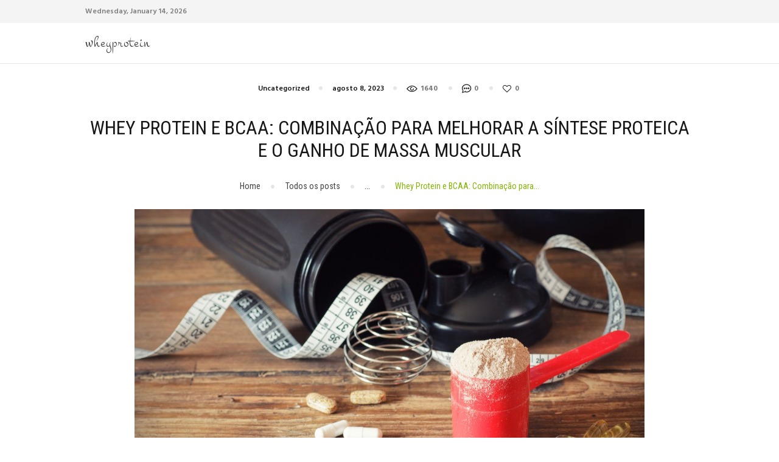

--- FILE ---
content_type: text/html; charset=UTF-8
request_url: https://wheyprotein.inf.br/whey-protein-e-bcaa-combinacao-para-melhorar-a-sintese-proteica-e-o-ganho-de-massa-muscular/
body_size: 89535
content:
<!DOCTYPE html>
<html lang="pt-BR" prefix="og: https://ogp.me/ns#" class="no-js scheme_default">
<head>
			<meta charset="UTF-8">
		<meta name="viewport" content="width=device-width, initial-scale=1, maximum-scale=1">
		<meta name="format-detection" content="telephone=no">
		<link rel="profile" href="//gmpg.org/xfn/11">
		<link rel="pingback" href="https://wheyprotein.inf.br/xmlrpc.php">
		
<!-- Otimização de mecanismos de pesquisa por Rank Math PRO - https://rankmath.com/ -->
<title>Whey Protein e BCAA: Combinação para melhorar a síntese proteica e o ganho de massa muscular</title>
<meta name="description" content="Conheça a combinação perfeita para ganhar massa muscular: Whey Protein e BCAA. Melhore sua síntese proteica agora! Clique aqui."/>
<meta name="robots" content="index, follow, max-snippet:-1, max-video-preview:-1, max-image-preview:large"/>
<link rel="canonical" href="https://wheyprotein.inf.br/whey-protein-e-bcaa-combinacao-para-melhorar-a-sintese-proteica-e-o-ganho-de-massa-muscular/" />
<meta property="og:locale" content="pt_BR" />
<meta property="og:type" content="article" />
<meta property="og:title" content="Whey Protein e BCAA: Combinação para melhorar a síntese proteica e o ganho de massa muscular" />
<meta property="og:description" content="Conheça a combinação perfeita para ganhar massa muscular: Whey Protein e BCAA. Melhore sua síntese proteica agora! Clique aqui." />
<meta property="og:url" content="https://wheyprotein.inf.br/whey-protein-e-bcaa-combinacao-para-melhorar-a-sintese-proteica-e-o-ganho-de-massa-muscular/" />
<meta property="og:site_name" content="Whey Protein" />
<meta property="article:tag" content="Whey Protein e BCAA: Combinação para melhorar a síntese proteica e o ganho de massa muscular" />
<meta property="article:section" content="Uncategorized" />
<meta property="og:image" content="https://wheyprotein.inf.br/wp-content/uploads/2023/06/Design-sem-nome-17.jpg" />
<meta property="og:image:secure_url" content="https://wheyprotein.inf.br/wp-content/uploads/2023/06/Design-sem-nome-17.jpg" />
<meta property="og:image:width" content="1200" />
<meta property="og:image:height" content="630" />
<meta property="og:image:alt" content="Whey Protein e BCAA: Combinação para melhorar a síntese proteica e o ganho de massa muscular" />
<meta property="og:image:type" content="image/jpeg" />
<meta property="article:published_time" content="2023-08-08T11:21:36+00:00" />
<meta name="twitter:card" content="summary_large_image" />
<meta name="twitter:title" content="Whey Protein e BCAA: Combinação para melhorar a síntese proteica e o ganho de massa muscular" />
<meta name="twitter:description" content="Conheça a combinação perfeita para ganhar massa muscular: Whey Protein e BCAA. Melhore sua síntese proteica agora! Clique aqui." />
<meta name="twitter:image" content="https://wheyprotein.inf.br/wp-content/uploads/2023/06/Design-sem-nome-17.jpg" />
<meta name="twitter:label1" content="Escrito por" />
<meta name="twitter:data1" content="admin" />
<meta name="twitter:label2" content="Tempo de leitura" />
<meta name="twitter:data2" content="8 minutos" />
<script type="application/ld+json" class="rank-math-schema-pro">{"@context":"https://schema.org","@graph":[{"@type":["Person","Organization"],"@id":"https://wheyprotein.inf.br/#person","name":"admin"},{"@type":"WebSite","@id":"https://wheyprotein.inf.br/#website","url":"https://wheyprotein.inf.br","name":"Whey Protein","publisher":{"@id":"https://wheyprotein.inf.br/#person"},"inLanguage":"pt-BR"},{"@type":"ImageObject","@id":"https://wheyprotein.inf.br/wp-content/uploads/2023/06/Design-sem-nome-17.jpg","url":"https://wheyprotein.inf.br/wp-content/uploads/2023/06/Design-sem-nome-17.jpg","width":"1200","height":"630","caption":"Whey Protein e BCAA: Combina\u00e7\u00e3o para melhorar a s\u00edntese proteica e o ganho de massa muscular","inLanguage":"pt-BR"},{"@type":"WebPage","@id":"https://wheyprotein.inf.br/whey-protein-e-bcaa-combinacao-para-melhorar-a-sintese-proteica-e-o-ganho-de-massa-muscular/#webpage","url":"https://wheyprotein.inf.br/whey-protein-e-bcaa-combinacao-para-melhorar-a-sintese-proteica-e-o-ganho-de-massa-muscular/","name":"Whey Protein e BCAA: Combina\u00e7\u00e3o para melhorar a s\u00edntese proteica e o ganho de massa muscular","datePublished":"2023-08-08T11:21:36+00:00","dateModified":"2023-08-08T11:21:36+00:00","isPartOf":{"@id":"https://wheyprotein.inf.br/#website"},"primaryImageOfPage":{"@id":"https://wheyprotein.inf.br/wp-content/uploads/2023/06/Design-sem-nome-17.jpg"},"inLanguage":"pt-BR"},{"@type":"Person","@id":"https://wheyprotein.inf.br/author/nswheyprotein/","name":"admin","url":"https://wheyprotein.inf.br/author/nswheyprotein/","image":{"@type":"ImageObject","@id":"https://secure.gravatar.com/avatar/521a2d39932942fcf3281108cda91e792d162f60845e81d2b04535a01fc69b02?s=96&amp;d=mm&amp;r=g","url":"https://secure.gravatar.com/avatar/521a2d39932942fcf3281108cda91e792d162f60845e81d2b04535a01fc69b02?s=96&amp;d=mm&amp;r=g","caption":"admin","inLanguage":"pt-BR"},"sameAs":["https://wheyprotein.inf.br"]},{"@type":"BlogPosting","headline":"Whey Protein e BCAA: Combina\u00e7\u00e3o para melhorar a s\u00edntese proteica e o ganho de massa muscular","keywords":"Whey Protein e BCAA: Combina\u00e7\u00e3o para melhorar a s\u00edntese proteica e o ganho de massa muscular","datePublished":"2023-08-08T11:21:36+00:00","dateModified":"2023-08-08T11:21:36+00:00","articleSection":"Uncategorized","author":{"@id":"https://wheyprotein.inf.br/author/nswheyprotein/","name":"admin"},"publisher":{"@id":"https://wheyprotein.inf.br/#person"},"description":"Conhe\u00e7a a combina\u00e7\u00e3o perfeita para ganhar massa muscular: Whey Protein e BCAA. Melhore sua s\u00edntese proteica agora! Clique aqui.","name":"Whey Protein e BCAA: Combina\u00e7\u00e3o para melhorar a s\u00edntese proteica e o ganho de massa muscular","@id":"https://wheyprotein.inf.br/whey-protein-e-bcaa-combinacao-para-melhorar-a-sintese-proteica-e-o-ganho-de-massa-muscular/#richSnippet","isPartOf":{"@id":"https://wheyprotein.inf.br/whey-protein-e-bcaa-combinacao-para-melhorar-a-sintese-proteica-e-o-ganho-de-massa-muscular/#webpage"},"image":{"@id":"https://wheyprotein.inf.br/wp-content/uploads/2023/06/Design-sem-nome-17.jpg"},"inLanguage":"pt-BR","mainEntityOfPage":{"@id":"https://wheyprotein.inf.br/whey-protein-e-bcaa-combinacao-para-melhorar-a-sintese-proteica-e-o-ganho-de-massa-muscular/#webpage"}}]}</script>
<!-- /Plugin de SEO do Rank Math para WordPress -->

<link rel='dns-prefetch' href='//www.googletagmanager.com' />
<link rel='dns-prefetch' href='//fonts.googleapis.com' />
<link rel="alternate" type="application/rss+xml" title="Feed para Wheyprotein &raquo;" href="https://wheyprotein.inf.br/feed/" />
<link rel="alternate" type="application/rss+xml" title="Feed de comentários para Wheyprotein &raquo;" href="https://wheyprotein.inf.br/comments/feed/" />
<link rel="alternate" type="application/rss+xml" title="Feed de comentários para Wheyprotein &raquo; Whey Protein e BCAA: Combinação para melhorar a síntese proteica e o ganho de massa muscular" href="https://wheyprotein.inf.br/whey-protein-e-bcaa-combinacao-para-melhorar-a-sintese-proteica-e-o-ganho-de-massa-muscular/feed/" />
<link rel="alternate" title="oEmbed (JSON)" type="application/json+oembed" href="https://wheyprotein.inf.br/wp-json/oembed/1.0/embed?url=https%3A%2F%2Fwheyprotein.inf.br%2Fwhey-protein-e-bcaa-combinacao-para-melhorar-a-sintese-proteica-e-o-ganho-de-massa-muscular%2F" />
<link rel="alternate" title="oEmbed (XML)" type="text/xml+oembed" href="https://wheyprotein.inf.br/wp-json/oembed/1.0/embed?url=https%3A%2F%2Fwheyprotein.inf.br%2Fwhey-protein-e-bcaa-combinacao-para-melhorar-a-sintese-proteica-e-o-ganho-de-massa-muscular%2F&#038;format=xml" />
<meta property="og:image" content="https://wheyprotein.inf.br/wp-content/uploads/2023/06/Design-sem-nome-17.jpg"/>
<style id='wp-img-auto-sizes-contain-inline-css' type='text/css'>
img:is([sizes=auto i],[sizes^="auto," i]){contain-intrinsic-size:3000px 1500px}
/*# sourceURL=wp-img-auto-sizes-contain-inline-css */
</style>
<style id='wp-emoji-styles-inline-css' type='text/css'>

	img.wp-smiley, img.emoji {
		display: inline !important;
		border: none !important;
		box-shadow: none !important;
		height: 1em !important;
		width: 1em !important;
		margin: 0 0.07em !important;
		vertical-align: -0.1em !important;
		background: none !important;
		padding: 0 !important;
	}
/*# sourceURL=wp-emoji-styles-inline-css */
</style>
<style id='wp-block-library-inline-css' type='text/css'>
:root{--wp-block-synced-color:#7a00df;--wp-block-synced-color--rgb:122,0,223;--wp-bound-block-color:var(--wp-block-synced-color);--wp-editor-canvas-background:#ddd;--wp-admin-theme-color:#007cba;--wp-admin-theme-color--rgb:0,124,186;--wp-admin-theme-color-darker-10:#006ba1;--wp-admin-theme-color-darker-10--rgb:0,107,160.5;--wp-admin-theme-color-darker-20:#005a87;--wp-admin-theme-color-darker-20--rgb:0,90,135;--wp-admin-border-width-focus:2px}@media (min-resolution:192dpi){:root{--wp-admin-border-width-focus:1.5px}}.wp-element-button{cursor:pointer}:root .has-very-light-gray-background-color{background-color:#eee}:root .has-very-dark-gray-background-color{background-color:#313131}:root .has-very-light-gray-color{color:#eee}:root .has-very-dark-gray-color{color:#313131}:root .has-vivid-green-cyan-to-vivid-cyan-blue-gradient-background{background:linear-gradient(135deg,#00d084,#0693e3)}:root .has-purple-crush-gradient-background{background:linear-gradient(135deg,#34e2e4,#4721fb 50%,#ab1dfe)}:root .has-hazy-dawn-gradient-background{background:linear-gradient(135deg,#faaca8,#dad0ec)}:root .has-subdued-olive-gradient-background{background:linear-gradient(135deg,#fafae1,#67a671)}:root .has-atomic-cream-gradient-background{background:linear-gradient(135deg,#fdd79a,#004a59)}:root .has-nightshade-gradient-background{background:linear-gradient(135deg,#330968,#31cdcf)}:root .has-midnight-gradient-background{background:linear-gradient(135deg,#020381,#2874fc)}:root{--wp--preset--font-size--normal:16px;--wp--preset--font-size--huge:42px}.has-regular-font-size{font-size:1em}.has-larger-font-size{font-size:2.625em}.has-normal-font-size{font-size:var(--wp--preset--font-size--normal)}.has-huge-font-size{font-size:var(--wp--preset--font-size--huge)}.has-text-align-center{text-align:center}.has-text-align-left{text-align:left}.has-text-align-right{text-align:right}.has-fit-text{white-space:nowrap!important}#end-resizable-editor-section{display:none}.aligncenter{clear:both}.items-justified-left{justify-content:flex-start}.items-justified-center{justify-content:center}.items-justified-right{justify-content:flex-end}.items-justified-space-between{justify-content:space-between}.screen-reader-text{border:0;clip-path:inset(50%);height:1px;margin:-1px;overflow:hidden;padding:0;position:absolute;width:1px;word-wrap:normal!important}.screen-reader-text:focus{background-color:#ddd;clip-path:none;color:#444;display:block;font-size:1em;height:auto;left:5px;line-height:normal;padding:15px 23px 14px;text-decoration:none;top:5px;width:auto;z-index:100000}html :where(.has-border-color){border-style:solid}html :where([style*=border-top-color]){border-top-style:solid}html :where([style*=border-right-color]){border-right-style:solid}html :where([style*=border-bottom-color]){border-bottom-style:solid}html :where([style*=border-left-color]){border-left-style:solid}html :where([style*=border-width]){border-style:solid}html :where([style*=border-top-width]){border-top-style:solid}html :where([style*=border-right-width]){border-right-style:solid}html :where([style*=border-bottom-width]){border-bottom-style:solid}html :where([style*=border-left-width]){border-left-style:solid}html :where(img[class*=wp-image-]){height:auto;max-width:100%}:where(figure){margin:0 0 1em}html :where(.is-position-sticky){--wp-admin--admin-bar--position-offset:var(--wp-admin--admin-bar--height,0px)}@media screen and (max-width:600px){html :where(.is-position-sticky){--wp-admin--admin-bar--position-offset:0px}}

/*# sourceURL=wp-block-library-inline-css */
</style><style id='wp-block-archives-inline-css' type='text/css'>
.wp-block-archives{box-sizing:border-box}.wp-block-archives-dropdown label{display:block}
/*# sourceURL=https://wheyprotein.inf.br/wp-includes/blocks/archives/style.min.css */
</style>
<style id='wp-block-categories-inline-css' type='text/css'>
.wp-block-categories{box-sizing:border-box}.wp-block-categories.alignleft{margin-right:2em}.wp-block-categories.alignright{margin-left:2em}.wp-block-categories.wp-block-categories-dropdown.aligncenter{text-align:center}.wp-block-categories .wp-block-categories__label{display:block;width:100%}
/*# sourceURL=https://wheyprotein.inf.br/wp-includes/blocks/categories/style.min.css */
</style>
<style id='wp-block-heading-inline-css' type='text/css'>
h1:where(.wp-block-heading).has-background,h2:where(.wp-block-heading).has-background,h3:where(.wp-block-heading).has-background,h4:where(.wp-block-heading).has-background,h5:where(.wp-block-heading).has-background,h6:where(.wp-block-heading).has-background{padding:1.25em 2.375em}h1.has-text-align-left[style*=writing-mode]:where([style*=vertical-lr]),h1.has-text-align-right[style*=writing-mode]:where([style*=vertical-rl]),h2.has-text-align-left[style*=writing-mode]:where([style*=vertical-lr]),h2.has-text-align-right[style*=writing-mode]:where([style*=vertical-rl]),h3.has-text-align-left[style*=writing-mode]:where([style*=vertical-lr]),h3.has-text-align-right[style*=writing-mode]:where([style*=vertical-rl]),h4.has-text-align-left[style*=writing-mode]:where([style*=vertical-lr]),h4.has-text-align-right[style*=writing-mode]:where([style*=vertical-rl]),h5.has-text-align-left[style*=writing-mode]:where([style*=vertical-lr]),h5.has-text-align-right[style*=writing-mode]:where([style*=vertical-rl]),h6.has-text-align-left[style*=writing-mode]:where([style*=vertical-lr]),h6.has-text-align-right[style*=writing-mode]:where([style*=vertical-rl]){rotate:180deg}
/*# sourceURL=https://wheyprotein.inf.br/wp-includes/blocks/heading/style.min.css */
</style>
<style id='wp-block-latest-comments-inline-css' type='text/css'>
ol.wp-block-latest-comments{box-sizing:border-box;margin-left:0}:where(.wp-block-latest-comments:not([style*=line-height] .wp-block-latest-comments__comment)){line-height:1.1}:where(.wp-block-latest-comments:not([style*=line-height] .wp-block-latest-comments__comment-excerpt p)){line-height:1.8}.has-dates :where(.wp-block-latest-comments:not([style*=line-height])),.has-excerpts :where(.wp-block-latest-comments:not([style*=line-height])){line-height:1.5}.wp-block-latest-comments .wp-block-latest-comments{padding-left:0}.wp-block-latest-comments__comment{list-style:none;margin-bottom:1em}.has-avatars .wp-block-latest-comments__comment{list-style:none;min-height:2.25em}.has-avatars .wp-block-latest-comments__comment .wp-block-latest-comments__comment-excerpt,.has-avatars .wp-block-latest-comments__comment .wp-block-latest-comments__comment-meta{margin-left:3.25em}.wp-block-latest-comments__comment-excerpt p{font-size:.875em;margin:.36em 0 1.4em}.wp-block-latest-comments__comment-date{display:block;font-size:.75em}.wp-block-latest-comments .avatar,.wp-block-latest-comments__comment-avatar{border-radius:1.5em;display:block;float:left;height:2.5em;margin-right:.75em;width:2.5em}.wp-block-latest-comments[class*=-font-size] a,.wp-block-latest-comments[style*=font-size] a{font-size:inherit}
/*# sourceURL=https://wheyprotein.inf.br/wp-includes/blocks/latest-comments/style.min.css */
</style>
<style id='wp-block-latest-posts-inline-css' type='text/css'>
.wp-block-latest-posts{box-sizing:border-box}.wp-block-latest-posts.alignleft{margin-right:2em}.wp-block-latest-posts.alignright{margin-left:2em}.wp-block-latest-posts.wp-block-latest-posts__list{list-style:none}.wp-block-latest-posts.wp-block-latest-posts__list li{clear:both;overflow-wrap:break-word}.wp-block-latest-posts.is-grid{display:flex;flex-wrap:wrap}.wp-block-latest-posts.is-grid li{margin:0 1.25em 1.25em 0;width:100%}@media (min-width:600px){.wp-block-latest-posts.columns-2 li{width:calc(50% - .625em)}.wp-block-latest-posts.columns-2 li:nth-child(2n){margin-right:0}.wp-block-latest-posts.columns-3 li{width:calc(33.33333% - .83333em)}.wp-block-latest-posts.columns-3 li:nth-child(3n){margin-right:0}.wp-block-latest-posts.columns-4 li{width:calc(25% - .9375em)}.wp-block-latest-posts.columns-4 li:nth-child(4n){margin-right:0}.wp-block-latest-posts.columns-5 li{width:calc(20% - 1em)}.wp-block-latest-posts.columns-5 li:nth-child(5n){margin-right:0}.wp-block-latest-posts.columns-6 li{width:calc(16.66667% - 1.04167em)}.wp-block-latest-posts.columns-6 li:nth-child(6n){margin-right:0}}:root :where(.wp-block-latest-posts.is-grid){padding:0}:root :where(.wp-block-latest-posts.wp-block-latest-posts__list){padding-left:0}.wp-block-latest-posts__post-author,.wp-block-latest-posts__post-date{display:block;font-size:.8125em}.wp-block-latest-posts__post-excerpt,.wp-block-latest-posts__post-full-content{margin-bottom:1em;margin-top:.5em}.wp-block-latest-posts__featured-image a{display:inline-block}.wp-block-latest-posts__featured-image img{height:auto;max-width:100%;width:auto}.wp-block-latest-posts__featured-image.alignleft{float:left;margin-right:1em}.wp-block-latest-posts__featured-image.alignright{float:right;margin-left:1em}.wp-block-latest-posts__featured-image.aligncenter{margin-bottom:1em;text-align:center}
/*# sourceURL=https://wheyprotein.inf.br/wp-includes/blocks/latest-posts/style.min.css */
</style>
<style id='wp-block-search-inline-css' type='text/css'>
.wp-block-search__button{margin-left:10px;word-break:normal}.wp-block-search__button.has-icon{line-height:0}.wp-block-search__button svg{height:1.25em;min-height:24px;min-width:24px;width:1.25em;fill:currentColor;vertical-align:text-bottom}:where(.wp-block-search__button){border:1px solid #ccc;padding:6px 10px}.wp-block-search__inside-wrapper{display:flex;flex:auto;flex-wrap:nowrap;max-width:100%}.wp-block-search__label{width:100%}.wp-block-search.wp-block-search__button-only .wp-block-search__button{box-sizing:border-box;display:flex;flex-shrink:0;justify-content:center;margin-left:0;max-width:100%}.wp-block-search.wp-block-search__button-only .wp-block-search__inside-wrapper{min-width:0!important;transition-property:width}.wp-block-search.wp-block-search__button-only .wp-block-search__input{flex-basis:100%;transition-duration:.3s}.wp-block-search.wp-block-search__button-only.wp-block-search__searchfield-hidden,.wp-block-search.wp-block-search__button-only.wp-block-search__searchfield-hidden .wp-block-search__inside-wrapper{overflow:hidden}.wp-block-search.wp-block-search__button-only.wp-block-search__searchfield-hidden .wp-block-search__input{border-left-width:0!important;border-right-width:0!important;flex-basis:0;flex-grow:0;margin:0;min-width:0!important;padding-left:0!important;padding-right:0!important;width:0!important}:where(.wp-block-search__input){appearance:none;border:1px solid #949494;flex-grow:1;font-family:inherit;font-size:inherit;font-style:inherit;font-weight:inherit;letter-spacing:inherit;line-height:inherit;margin-left:0;margin-right:0;min-width:3rem;padding:8px;text-decoration:unset!important;text-transform:inherit}:where(.wp-block-search__button-inside .wp-block-search__inside-wrapper){background-color:#fff;border:1px solid #949494;box-sizing:border-box;padding:4px}:where(.wp-block-search__button-inside .wp-block-search__inside-wrapper) .wp-block-search__input{border:none;border-radius:0;padding:0 4px}:where(.wp-block-search__button-inside .wp-block-search__inside-wrapper) .wp-block-search__input:focus{outline:none}:where(.wp-block-search__button-inside .wp-block-search__inside-wrapper) :where(.wp-block-search__button){padding:4px 8px}.wp-block-search.aligncenter .wp-block-search__inside-wrapper{margin:auto}.wp-block[data-align=right] .wp-block-search.wp-block-search__button-only .wp-block-search__inside-wrapper{float:right}
/*# sourceURL=https://wheyprotein.inf.br/wp-includes/blocks/search/style.min.css */
</style>
<style id='wp-block-group-inline-css' type='text/css'>
.wp-block-group{box-sizing:border-box}:where(.wp-block-group.wp-block-group-is-layout-constrained){position:relative}
/*# sourceURL=https://wheyprotein.inf.br/wp-includes/blocks/group/style.min.css */
</style>
<style id='global-styles-inline-css' type='text/css'>
:root{--wp--preset--aspect-ratio--square: 1;--wp--preset--aspect-ratio--4-3: 4/3;--wp--preset--aspect-ratio--3-4: 3/4;--wp--preset--aspect-ratio--3-2: 3/2;--wp--preset--aspect-ratio--2-3: 2/3;--wp--preset--aspect-ratio--16-9: 16/9;--wp--preset--aspect-ratio--9-16: 9/16;--wp--preset--color--black: #000000;--wp--preset--color--cyan-bluish-gray: #abb8c3;--wp--preset--color--white: #ffffff;--wp--preset--color--pale-pink: #f78da7;--wp--preset--color--vivid-red: #cf2e2e;--wp--preset--color--luminous-vivid-orange: #ff6900;--wp--preset--color--luminous-vivid-amber: #fcb900;--wp--preset--color--light-green-cyan: #7bdcb5;--wp--preset--color--vivid-green-cyan: #00d084;--wp--preset--color--pale-cyan-blue: #8ed1fc;--wp--preset--color--vivid-cyan-blue: #0693e3;--wp--preset--color--vivid-purple: #9b51e0;--wp--preset--gradient--vivid-cyan-blue-to-vivid-purple: linear-gradient(135deg,rgb(6,147,227) 0%,rgb(155,81,224) 100%);--wp--preset--gradient--light-green-cyan-to-vivid-green-cyan: linear-gradient(135deg,rgb(122,220,180) 0%,rgb(0,208,130) 100%);--wp--preset--gradient--luminous-vivid-amber-to-luminous-vivid-orange: linear-gradient(135deg,rgb(252,185,0) 0%,rgb(255,105,0) 100%);--wp--preset--gradient--luminous-vivid-orange-to-vivid-red: linear-gradient(135deg,rgb(255,105,0) 0%,rgb(207,46,46) 100%);--wp--preset--gradient--very-light-gray-to-cyan-bluish-gray: linear-gradient(135deg,rgb(238,238,238) 0%,rgb(169,184,195) 100%);--wp--preset--gradient--cool-to-warm-spectrum: linear-gradient(135deg,rgb(74,234,220) 0%,rgb(151,120,209) 20%,rgb(207,42,186) 40%,rgb(238,44,130) 60%,rgb(251,105,98) 80%,rgb(254,248,76) 100%);--wp--preset--gradient--blush-light-purple: linear-gradient(135deg,rgb(255,206,236) 0%,rgb(152,150,240) 100%);--wp--preset--gradient--blush-bordeaux: linear-gradient(135deg,rgb(254,205,165) 0%,rgb(254,45,45) 50%,rgb(107,0,62) 100%);--wp--preset--gradient--luminous-dusk: linear-gradient(135deg,rgb(255,203,112) 0%,rgb(199,81,192) 50%,rgb(65,88,208) 100%);--wp--preset--gradient--pale-ocean: linear-gradient(135deg,rgb(255,245,203) 0%,rgb(182,227,212) 50%,rgb(51,167,181) 100%);--wp--preset--gradient--electric-grass: linear-gradient(135deg,rgb(202,248,128) 0%,rgb(113,206,126) 100%);--wp--preset--gradient--midnight: linear-gradient(135deg,rgb(2,3,129) 0%,rgb(40,116,252) 100%);--wp--preset--font-size--small: 13px;--wp--preset--font-size--medium: 20px;--wp--preset--font-size--large: 36px;--wp--preset--font-size--x-large: 42px;--wp--preset--spacing--20: 0.44rem;--wp--preset--spacing--30: 0.67rem;--wp--preset--spacing--40: 1rem;--wp--preset--spacing--50: 1.5rem;--wp--preset--spacing--60: 2.25rem;--wp--preset--spacing--70: 3.38rem;--wp--preset--spacing--80: 5.06rem;--wp--preset--shadow--natural: 6px 6px 9px rgba(0, 0, 0, 0.2);--wp--preset--shadow--deep: 12px 12px 50px rgba(0, 0, 0, 0.4);--wp--preset--shadow--sharp: 6px 6px 0px rgba(0, 0, 0, 0.2);--wp--preset--shadow--outlined: 6px 6px 0px -3px rgb(255, 255, 255), 6px 6px rgb(0, 0, 0);--wp--preset--shadow--crisp: 6px 6px 0px rgb(0, 0, 0);}:where(.is-layout-flex){gap: 0.5em;}:where(.is-layout-grid){gap: 0.5em;}body .is-layout-flex{display: flex;}.is-layout-flex{flex-wrap: wrap;align-items: center;}.is-layout-flex > :is(*, div){margin: 0;}body .is-layout-grid{display: grid;}.is-layout-grid > :is(*, div){margin: 0;}:where(.wp-block-columns.is-layout-flex){gap: 2em;}:where(.wp-block-columns.is-layout-grid){gap: 2em;}:where(.wp-block-post-template.is-layout-flex){gap: 1.25em;}:where(.wp-block-post-template.is-layout-grid){gap: 1.25em;}.has-black-color{color: var(--wp--preset--color--black) !important;}.has-cyan-bluish-gray-color{color: var(--wp--preset--color--cyan-bluish-gray) !important;}.has-white-color{color: var(--wp--preset--color--white) !important;}.has-pale-pink-color{color: var(--wp--preset--color--pale-pink) !important;}.has-vivid-red-color{color: var(--wp--preset--color--vivid-red) !important;}.has-luminous-vivid-orange-color{color: var(--wp--preset--color--luminous-vivid-orange) !important;}.has-luminous-vivid-amber-color{color: var(--wp--preset--color--luminous-vivid-amber) !important;}.has-light-green-cyan-color{color: var(--wp--preset--color--light-green-cyan) !important;}.has-vivid-green-cyan-color{color: var(--wp--preset--color--vivid-green-cyan) !important;}.has-pale-cyan-blue-color{color: var(--wp--preset--color--pale-cyan-blue) !important;}.has-vivid-cyan-blue-color{color: var(--wp--preset--color--vivid-cyan-blue) !important;}.has-vivid-purple-color{color: var(--wp--preset--color--vivid-purple) !important;}.has-black-background-color{background-color: var(--wp--preset--color--black) !important;}.has-cyan-bluish-gray-background-color{background-color: var(--wp--preset--color--cyan-bluish-gray) !important;}.has-white-background-color{background-color: var(--wp--preset--color--white) !important;}.has-pale-pink-background-color{background-color: var(--wp--preset--color--pale-pink) !important;}.has-vivid-red-background-color{background-color: var(--wp--preset--color--vivid-red) !important;}.has-luminous-vivid-orange-background-color{background-color: var(--wp--preset--color--luminous-vivid-orange) !important;}.has-luminous-vivid-amber-background-color{background-color: var(--wp--preset--color--luminous-vivid-amber) !important;}.has-light-green-cyan-background-color{background-color: var(--wp--preset--color--light-green-cyan) !important;}.has-vivid-green-cyan-background-color{background-color: var(--wp--preset--color--vivid-green-cyan) !important;}.has-pale-cyan-blue-background-color{background-color: var(--wp--preset--color--pale-cyan-blue) !important;}.has-vivid-cyan-blue-background-color{background-color: var(--wp--preset--color--vivid-cyan-blue) !important;}.has-vivid-purple-background-color{background-color: var(--wp--preset--color--vivid-purple) !important;}.has-black-border-color{border-color: var(--wp--preset--color--black) !important;}.has-cyan-bluish-gray-border-color{border-color: var(--wp--preset--color--cyan-bluish-gray) !important;}.has-white-border-color{border-color: var(--wp--preset--color--white) !important;}.has-pale-pink-border-color{border-color: var(--wp--preset--color--pale-pink) !important;}.has-vivid-red-border-color{border-color: var(--wp--preset--color--vivid-red) !important;}.has-luminous-vivid-orange-border-color{border-color: var(--wp--preset--color--luminous-vivid-orange) !important;}.has-luminous-vivid-amber-border-color{border-color: var(--wp--preset--color--luminous-vivid-amber) !important;}.has-light-green-cyan-border-color{border-color: var(--wp--preset--color--light-green-cyan) !important;}.has-vivid-green-cyan-border-color{border-color: var(--wp--preset--color--vivid-green-cyan) !important;}.has-pale-cyan-blue-border-color{border-color: var(--wp--preset--color--pale-cyan-blue) !important;}.has-vivid-cyan-blue-border-color{border-color: var(--wp--preset--color--vivid-cyan-blue) !important;}.has-vivid-purple-border-color{border-color: var(--wp--preset--color--vivid-purple) !important;}.has-vivid-cyan-blue-to-vivid-purple-gradient-background{background: var(--wp--preset--gradient--vivid-cyan-blue-to-vivid-purple) !important;}.has-light-green-cyan-to-vivid-green-cyan-gradient-background{background: var(--wp--preset--gradient--light-green-cyan-to-vivid-green-cyan) !important;}.has-luminous-vivid-amber-to-luminous-vivid-orange-gradient-background{background: var(--wp--preset--gradient--luminous-vivid-amber-to-luminous-vivid-orange) !important;}.has-luminous-vivid-orange-to-vivid-red-gradient-background{background: var(--wp--preset--gradient--luminous-vivid-orange-to-vivid-red) !important;}.has-very-light-gray-to-cyan-bluish-gray-gradient-background{background: var(--wp--preset--gradient--very-light-gray-to-cyan-bluish-gray) !important;}.has-cool-to-warm-spectrum-gradient-background{background: var(--wp--preset--gradient--cool-to-warm-spectrum) !important;}.has-blush-light-purple-gradient-background{background: var(--wp--preset--gradient--blush-light-purple) !important;}.has-blush-bordeaux-gradient-background{background: var(--wp--preset--gradient--blush-bordeaux) !important;}.has-luminous-dusk-gradient-background{background: var(--wp--preset--gradient--luminous-dusk) !important;}.has-pale-ocean-gradient-background{background: var(--wp--preset--gradient--pale-ocean) !important;}.has-electric-grass-gradient-background{background: var(--wp--preset--gradient--electric-grass) !important;}.has-midnight-gradient-background{background: var(--wp--preset--gradient--midnight) !important;}.has-small-font-size{font-size: var(--wp--preset--font-size--small) !important;}.has-medium-font-size{font-size: var(--wp--preset--font-size--medium) !important;}.has-large-font-size{font-size: var(--wp--preset--font-size--large) !important;}.has-x-large-font-size{font-size: var(--wp--preset--font-size--x-large) !important;}
/*# sourceURL=global-styles-inline-css */
</style>

<style id='classic-theme-styles-inline-css' type='text/css'>
/*! This file is auto-generated */
.wp-block-button__link{color:#fff;background-color:#32373c;border-radius:9999px;box-shadow:none;text-decoration:none;padding:calc(.667em + 2px) calc(1.333em + 2px);font-size:1.125em}.wp-block-file__button{background:#32373c;color:#fff;text-decoration:none}
/*# sourceURL=/wp-includes/css/classic-themes.min.css */
</style>
<link property="stylesheet" rel='stylesheet' id='trx_addons-icons-css' href='https://wheyprotein.inf.br/wp-content/plugins/trx_addons/css/font-icons/css/trx_addons_icons-embedded.css?ver=6.9' type='text/css' media='all' />
<link property="stylesheet" rel='stylesheet' id='swiperslider-css' href='https://wheyprotein.inf.br/wp-content/plugins/trx_addons/js/swiper/swiper.min.css' type='text/css' media='all' />
<link property="stylesheet" rel='stylesheet' id='magnific-popup-css' href='https://wheyprotein.inf.br/wp-content/plugins/trx_addons/js/magnific/magnific-popup.min.css' type='text/css' media='all' />
<link property="stylesheet" rel='stylesheet' id='trx_addons-css' href='https://wheyprotein.inf.br/wp-content/plugins/trx_addons/css/trx_addons.css' type='text/css' media='all' />
<link property="stylesheet" rel='stylesheet' id='trx_addons-animation-css' href='https://wheyprotein.inf.br/wp-content/plugins/trx_addons/css/trx_addons.animation.css?ver=6.9' type='text/css' media='all' />
<link property="stylesheet" rel='stylesheet' id='ez-toc-css' href='https://wheyprotein.inf.br/wp-content/plugins/easy-table-of-contents/assets/css/screen.min.css?ver=2.0.54' type='text/css' media='all' />
<style id='ez-toc-inline-css' type='text/css'>
div#ez-toc-container .ez-toc-title {font-size: 120%;}div#ez-toc-container .ez-toc-title {font-weight: 500;}div#ez-toc-container ul li {font-size: 95%;}div#ez-toc-container nav ul ul li ul li {font-size: 90%!important;}
.ez-toc-container-direction {direction: ltr;}.ez-toc-counter ul{counter-reset: item ;}.ez-toc-counter nav ul li a::before {content: counters(item, ".", decimal) ". ";display: inline-block;counter-increment: item;flex-grow: 0;flex-shrink: 0;margin-right: .2em; float: left; }.ez-toc-widget-direction {direction: ltr;}.ez-toc-widget-container ul{counter-reset: item ;}.ez-toc-widget-container nav ul li a::before {content: counters(item, ".", decimal) ". ";display: inline-block;counter-increment: item;flex-grow: 0;flex-shrink: 0;margin-right: .2em; float: left; }
/*# sourceURL=ez-toc-inline-css */
</style>
<link property="stylesheet" rel='stylesheet' id='healthy-blog-custom-bg-inline-css' href='https://wheyprotein.inf.br/wp-content/themes/healthy-blog/css/custom_bg_inline.css?ver=6.9' type='text/css' media='all' />
<link property="stylesheet" rel='stylesheet' id='healthy-blog-font-google_fonts-css' href='//fonts.googleapis.com/css?family=Roboto+Condensed%3A300%2C400%2C700%7CHind%3A300%2C400%2C500%2C600%2C700%7CMontez%3A400%7CLove+Ya+Like+A+Sister%3A400&#038;subset=latin%2Clatin-ext&#038;ver=6.9' type='text/css' media='all' />
<link property="stylesheet" rel='stylesheet' id='fontello-embedded-css' href='https://wheyprotein.inf.br/wp-content/themes/healthy-blog/css/font-icons/css/fontello-embedded.css?ver=6.9' type='text/css' media='all' />
<link property="stylesheet" rel='stylesheet' id='healthy-blog-main-css' href='https://wheyprotein.inf.br/wp-content/themes/healthy-blog/style.css' type='text/css' media='all' />
<style id='healthy-blog-main-inline-css' type='text/css'>
.post-navigation .nav-previous a .nav-arrow { background-image: url(https://wheyprotein.inf.br/wp-content/uploads/2023/06/Design-sem-nome-13-370x289.jpg); }.post-navigation .nav-next a .nav-arrow { background-image: url(https://wheyprotein.inf.br/wp-content/uploads/2023/06/Design-sem-nome-16-370x289.jpg); }
/*# sourceURL=healthy-blog-main-inline-css */
</style>
<link property="stylesheet" rel='stylesheet' id='healthy-blog-styles-css' href='https://wheyprotein.inf.br/wp-content/themes/healthy-blog/css/__styles.css?ver=6.9' type='text/css' media='all' />
<link property="stylesheet" rel='stylesheet' id='healthy-blog-colors-css' href='https://wheyprotein.inf.br/wp-content/themes/healthy-blog/css/__colors.css?ver=6.9' type='text/css' media='all' />
<link property="stylesheet" rel='stylesheet' id='mediaelement-css' href='https://wheyprotein.inf.br/wp-includes/js/mediaelement/mediaelementplayer-legacy.min.css?ver=4.2.17' type='text/css' media='all' />
<link property="stylesheet" rel='stylesheet' id='wp-mediaelement-css' href='https://wheyprotein.inf.br/wp-includes/js/mediaelement/wp-mediaelement.min.css?ver=6.9' type='text/css' media='all' />
<link property="stylesheet" rel='stylesheet' id='healthy-blog-responsive-css' href='https://wheyprotein.inf.br/wp-content/themes/healthy-blog/css/responsive.css?ver=6.9' type='text/css' media='all' />
<script type="text/javascript" src="https://wheyprotein.inf.br/wp-includes/js/jquery/jquery.min.js?ver=3.7.1" id="jquery-core-js"></script>
<script type="text/javascript" src="https://wheyprotein.inf.br/wp-includes/js/jquery/jquery-migrate.min.js?ver=3.4.1" id="jquery-migrate-js"></script>
<script type="text/javascript" id="ez-toc-scroll-scriptjs-js-after">
/* <![CDATA[ */
jQuery(document).ready(function(){document.querySelectorAll(".ez-toc-link").forEach(t=>{t=t.replaceWith(t.cloneNode(!0))}),document.querySelectorAll(".ez-toc-section").forEach(t=>{t.setAttribute("ez-toc-data-id","#"+decodeURI(t.getAttribute("id")))}),jQuery("a.ez-toc-link").click(function(){let t=jQuery(this).attr("href"),e=jQuery("#wpadminbar"),i=jQuery("header"),o=0;30>30&&(o=30),e.length&&(o+=e.height()),(i.length&&"fixed"==i.css("position")||"sticky"==i.css("position"))&&(o+=i.height()),jQuery('[ez-toc-data-id="'+decodeURI(t)+'"]').length>0&&(o=jQuery('[ez-toc-data-id="'+decodeURI(t)+'"]').offset().top-o),jQuery("html, body").animate({scrollTop:o},500)})});
//# sourceURL=ez-toc-scroll-scriptjs-js-after
/* ]]> */
</script>

<!-- Snippet do Google Analytics adicionado pelo Site Kit -->
<script type="text/javascript" src="https://www.googletagmanager.com/gtag/js?id=GT-M3LVKT9" id="google_gtagjs-js" async></script>
<script type="text/javascript" id="google_gtagjs-js-after">
/* <![CDATA[ */
window.dataLayer = window.dataLayer || [];function gtag(){dataLayer.push(arguments);}
gtag('set', 'linker', {"domains":["wheyprotein.inf.br"]} );
gtag("js", new Date());
gtag("set", "developer_id.dZTNiMT", true);
gtag("config", "GT-M3LVKT9");
//# sourceURL=google_gtagjs-js-after
/* ]]> */
</script>

<!-- Finalizar o snippet do Google Analytics adicionado pelo Site Kit -->
<link rel="https://api.w.org/" href="https://wheyprotein.inf.br/wp-json/" /><link rel="alternate" title="JSON" type="application/json" href="https://wheyprotein.inf.br/wp-json/wp/v2/posts/322" /><link rel="EditURI" type="application/rsd+xml" title="RSD" href="https://wheyprotein.inf.br/xmlrpc.php?rsd" />
<meta name="generator" content="WordPress 6.9" />
<link rel='shortlink' href='https://wheyprotein.inf.br/?p=322' />
<meta name="generator" content="Site Kit by Google 1.108.0" /><link property="stylesheet" rel='stylesheet' id='yarppRelatedCss-css' href='https://wheyprotein.inf.br/wp-content/plugins/yet-another-related-posts-plugin/style/related.css?ver=5.30.6' type='text/css' media='all' />
</head>

<body data-rsssl=1 class="wp-singular post-template-default single single-post postid-322 single-format-standard wp-theme-healthy-blog body_tag scheme_default blog_mode_post body_style_wide is_single sidebar_show sidebar_right header_style_header-default header_position_default menu_style_top no_layout">
		
	<div class="body_wrap">

		<div class="page_wrap">

			<header class="top_panel top_panel_default without_bg_image with_featured_image scheme_default"><div class="top_panel_default_top">
	<div class="content_wrap top_panel_default_header">
		<div class="columns_wrap">
			<div class="top_panel_default_left_date sc_layouts_column sc_layouts_column_align_left sc_layouts_column_icons_position_left">
				Wednesday, January 14, 2026			</div>
		</div>
	</div>
</div>
<div class="top_panel_navi sc_layouts_row sc_layouts_row_type_compact sc_layouts_row_fixed sc_layouts_row_delimiter
			scheme_default">
	<div class="content_wrap">
		<div class="columns_wrap">
			<div class="sc_layouts_column sc_layouts_column_align_left sc_layouts_column_icons_position_left column-1_4">
				<div class="sc_layouts_item"><a class="sc_layouts_logo" href="https://wheyprotein.inf.br/"><span class="logo_text">Wheyprotein</span></a></div>
			</div><div class="sc_layouts_column sc_layouts_column_align_right sc_layouts_column_icons_position_left column-3_4">
				<div class="sc_layouts_item">
										<div class="sc_layouts_iconed_text sc_layouts_menu_mobile_button">
						<a class="sc_layouts_item_link sc_layouts_iconed_text_link" href="#">
							<span class="sc_layouts_item_icon sc_layouts_iconed_text_icon trx_addons_icon-menu"></span>
						</a>
					</div>
				</div><div class="sc_layouts_item"></div>			</div>
		</div><!-- /.sc_layouts_row -->
	</div><!-- /.content_wrap -->
</div><!-- /.top_panel_navi -->	<div class="top_panel_title sc_layouts_row sc_layouts_row_type_normal">
		<div class="content_wrap">
			<div class="sc_layouts_column sc_layouts_column_align_center">
				<div class="sc_layouts_item">
					<div class="sc_layouts_title sc_align_center">
						<div class="sc_layouts_title_meta"><div class="post_meta">						<span class="post_meta_item post_categories"><a href="https://wheyprotein.inf.br/category/uncategorized/" rel="category tag">Uncategorized</a></span>
												<span class="post_meta_item post_date date updated" itemprop="datePublished"><a href="https://wheyprotein.inf.br/whey-protein-e-bcaa-combinacao-para-melhorar-a-sintese-proteica-e-o-ganho-de-massa-muscular/">agosto 8, 2023</a></span>
						 <a href="https://wheyprotein.inf.br/whey-protein-e-bcaa-combinacao-para-melhorar-a-sintese-proteica-e-o-ganho-de-massa-muscular/" class="post_meta_item post_counters_item post_counters_views trx_addons_icon-eye"><span class="post_counters_number">1640</span><span class="post_counters_label">Views</span></a>  <a href="https://wheyprotein.inf.br/whey-protein-e-bcaa-combinacao-para-melhorar-a-sintese-proteica-e-o-ganho-de-massa-muscular/#respond" class="post_meta_item post_counters_item post_counters_comments trx_addons_icon-comment"><span class="post_counters_number">0</span><span class="post_counters_label">Comments</span></a>  <a href="#" class="post_meta_item post_counters_item post_counters_likes trx_addons_icon-heart-empty enabled"
					title="Like"
					data-postid="322"
					data-likes="0"
					data-title-like="Like"
					data-title-dislike="Dislike"><span class="post_counters_number">0</span><span class="post_counters_label">Likes</span></a> </div><!-- .post_meta --></div><div class="sc_layouts_title_title">							<h1 class="sc_layouts_title_caption">Whey Protein e BCAA: Combinação para melhorar a síntese proteica e o ganho de massa muscular</h1>
							</div><div class="sc_layouts_title_breadcrumbs"><div class="breadcrumbs"><a class="breadcrumbs_item home" href="https://wheyprotein.inf.br/">Home</a><span class="breadcrumbs_delimiter"></span><a href="https://wheyprotein.inf.br">Todos os posts</a><span class="breadcrumbs_delimiter"></span>...<span class="breadcrumbs_delimiter"></span><span class="breadcrumbs_item current">Whey Protein e BCAA: Combinação para...</span></div></div>
					</div>
				</div>
			</div>
		</div>
	</div>
	<div class="sc_layouts_featured with_image healthy_blog_inline_1255477768"></div></header><div class="menu_mobile_overlay"></div>
<div class="menu_mobile menu_mobile_fullscreen scheme_dark">
	<div class="menu_mobile_inner">
		<a class="menu_mobile_close icon-cancel"></a><a class="sc_layouts_logo" href="https://wheyprotein.inf.br/"><span class="logo_text">Wheyprotein</span></a>	</div>
</div>

			<div class="page_content_wrap scheme_default">

								<div class="content_wrap">
				
									

					<div class="content">
										

<article id="post-322" class="post_item_single post_type_post post_format_ itemscope post-322 post type-post status-publish format-standard has-post-thumbnail hentry category-uncategorized tag-whey-protein-e-bcaa-combinacao-para-melhorar-a-sintese-proteica-e-o-ganho-de-massa-muscular"		itemscope itemtype="//schema.org/BlogPosting">
		<div class="post_content entry-content" itemprop="articleBody">
		<p>Você está procurando construir músculos e melhorar sua aparência física? Se sim, provavelmente já ouviu falar dos benefícios da proteína de soro de leite e dos BCAAs. Esses dois suplementos são comumente usados por atletas e entusiastas do fitness para melhorar seu desempenho, aumentar a massa muscular e acelerar o tempo de recuperação.</p>
<p>A proteína de soro de leite é um suplemento popular feito a partir do leite que é rico em aminoácidos essenciais, que são necessários para o crescimento e reparo muscular. Enquanto isso, os BCAAs (aminoácidos de cadeia ramificada) são um grupo de três aminoácidos essenciais &#8211; leucina, isoleucina e valina &#8211; que mostraram promover a síntese de proteínas musculares e reduzir a quebra muscular durante o exercício.</p>
<p>Juntos, esses dois suplementos podem trabalhar sinergicamente para melhorar a capacidade do seu corpo de construir massa muscular magra. Neste artigo, vamos explorar como a proteína de soro de leite e os BCAAs trabalham juntos para melhorar a síntese de novas proteínas em seus músculos, além de fornecer dicas sobre como complementar adequadamente com eles para obter resultados ótimos.</p>
<div id="ez-toc-container" class="ez-toc-v2_0_54 counter-hierarchy ez-toc-counter ez-toc-grey ez-toc-container-direction">
<div class="ez-toc-title-container">
<p class="ez-toc-title " >Table of Contents</p>
<span class="ez-toc-title-toggle"><a href="#" class="ez-toc-pull-right ez-toc-btn ez-toc-btn-xs ez-toc-btn-default ez-toc-toggle" aria-label="Toggle Table of Content" role="button"><label for="item-6967095765ae4" ><span class=""><span style="display:none;">Toggle</span><span class="ez-toc-icon-toggle-span"><svg style="fill: #999;color:#999" xmlns="http://www.w3.org/2000/svg" class="list-377408" width="20px" height="20px" viewBox="0 0 24 24" fill="none"><path d="M6 6H4v2h2V6zm14 0H8v2h12V6zM4 11h2v2H4v-2zm16 0H8v2h12v-2zM4 16h2v2H4v-2zm16 0H8v2h12v-2z" fill="currentColor"></path></svg><svg style="fill: #999;color:#999" class="arrow-unsorted-368013" xmlns="http://www.w3.org/2000/svg" width="10px" height="10px" viewBox="0 0 24 24" version="1.2" baseProfile="tiny"><path d="M18.2 9.3l-6.2-6.3-6.2 6.3c-.2.2-.3.4-.3.7s.1.5.3.7c.2.2.4.3.7.3h11c.3 0 .5-.1.7-.3.2-.2.3-.5.3-.7s-.1-.5-.3-.7zM5.8 14.7l6.2 6.3 6.2-6.3c.2-.2.3-.5.3-.7s-.1-.5-.3-.7c-.2-.2-.4-.3-.7-.3h-11c-.3 0-.5.1-.7.3-.2.2-.3.5-.3.7s.1.5.3.7z"/></svg></span></span></label><input aria-label="Toggle" aria-label="item-6967095765ae4"  type="checkbox" id="item-6967095765ae4"></a></span></div>
<nav><ul class='ez-toc-list ez-toc-list-level-1 ' ><li class='ez-toc-page-1 ez-toc-heading-level-2'><a class="ez-toc-link ez-toc-heading-1" href="#Compreendendo_os_beneficios_da_proteina_whey_e_BCAAs" title="Compreendendo os benefícios da proteína whey e BCAAs.">Compreendendo os benefícios da proteína whey e BCAAs.</a></li><li class='ez-toc-page-1 ez-toc-heading-level-2'><a class="ez-toc-link ez-toc-heading-2" href="#Como_a_proteina_do_soro_do_leite_e_os_BCAAs_trabalham_juntos_para_a_construcao_muscular" title="Como a proteína do soro do leite e os BCAAs trabalham juntos para a construção muscular.">Como a proteína do soro do leite e os BCAAs trabalham juntos para a construção muscular.</a></li><li class='ez-toc-page-1 ez-toc-heading-level-2'><a class="ez-toc-link ez-toc-heading-3" href="#A_Importancia_da_Suplementacao_Adequada_para_Resultados_Otimos" title="A Importância da Suplementação Adequada para Resultados Ótimos.">A Importância da Suplementação Adequada para Resultados Ótimos.</a></li><li class='ez-toc-page-1 ez-toc-heading-level-2'><a class="ez-toc-link ez-toc-heading-4" href="#Incorporando_proteina_de_soro_e_BCAAs_na_sua_rotina_de_fitness" title="Incorporando proteína de soro e BCAAs na sua rotina de fitness.">Incorporando proteína de soro e BCAAs na sua rotina de fitness.</a></li><li class='ez-toc-page-1 ez-toc-heading-level-2'><a class="ez-toc-link ez-toc-heading-5" href="#Maximizando_seu_potencial_de_ganho_muscular_com_proteina_de_soro_de_leite_e_BCAAs" title="Maximizando seu potencial de ganho muscular com proteína de soro de leite e BCAAs.">Maximizando seu potencial de ganho muscular com proteína de soro de leite e BCAAs.</a></li><li class='ez-toc-page-1 ez-toc-heading-level-2'><a class="ez-toc-link ez-toc-heading-6" href="#Conclusao" title="Conclusão">Conclusão</a><ul class='ez-toc-list-level-3'><li class='ez-toc-heading-level-3'><a class="ez-toc-link ez-toc-heading-7" href="#Related_posts" title="Related posts:">Related posts:</a></li></ul></li></ul></nav></div>
<h2><span class="ez-toc-section" id="Compreendendo_os_beneficios_da_proteina_whey_e_BCAAs"></span>Compreendendo os benefícios da proteína whey e BCAAs.<span class="ez-toc-section-end"></span></h2>
<p>Prepare-se para descobrir as vantagens desses dois poderosos suplementos trabalhando juntos em direção aos seus objetivos de fitness. Proteína whey e BCAAs são populares entre os entusiastas do fitness, mas servem a propósitos diferentes. A proteína whey é uma fonte completa de proteína que contém todos os aminoácidos essenciais e é rapidamente absorvida pelo corpo. É comumente usada para o crescimento, recuperação e reparação muscular. Por outro lado, BCAAs são um grupo de três aminoácidos essenciais: leucina, isoleucina e valina. Eles são conhecidos por reduzir a quebra muscular durante o exercício e promover a síntese de proteína muscular.</p>
<p>Enquanto a proteína whey fornece todos os aminoácidos essenciais necessários para o crescimento muscular, os BCAAs têm propriedades únicas que os tornam benéficos quando tomados junto com a proteína whey. Estudos têm mostrado que a combinação de proteína whey com BCAAs pode melhorar a síntese de proteína muscular mais do que tomar apenas um deles sozinho. Além disso, o momento é importante quando se trata de tomar esses suplementos. É recomendado tomar proteína whey após um treino para resultados ótimos, pois ajuda a fornecer os blocos de construção necessários para o novo tecido muscular. Por outro lado, os BCAAs podem ser tomados antes ou durante o exercício para reduzir a quebra muscular e melhorar os níveis de energia durante os treinos. Em geral, a combinação de proteína whey com BCAAs nos momentos certos pode ajudar a maximizar seus ganhos em massa muscular e força, enquanto minimiza o potencial de danos musculares de treinos intensos.</p>
<h2><span class="ez-toc-section" id="Como_a_proteina_do_soro_do_leite_e_os_BCAAs_trabalham_juntos_para_a_construcao_muscular"></span>Como a proteína do soro do leite e os BCAAs trabalham juntos para a construção muscular.<span class="ez-toc-section-end"></span></h2>
<p>Você pode se surpreender ao descobrir o quão efetivamente a proteína de soro de leite e os BCAAs podem trabalhar em conjunto para ajudá-lo a alcançar seus objetivos de construção muscular. A alta concentração de aminoácidos de cadeia ramificada (BCAAs) na proteína de soro de leite a torna um complemento ideal aos suplementos de BCAA, que são essenciais para estimular a síntese de proteínas musculares e reduzir a quebra muscular.</p>
<p>Para maximizar os benefícios desses dois suplementos, é importante entender suas taxas de digestão e o momento ideal para o consumo. Aqui estão três coisas importantes para manter em mente:</p>
<ol>
<li>A proteína de soro de leite é rapidamente absorvida pelo corpo, fornecendo uma fonte rápida de aminoácidos que podem estimular o crescimento muscular.</li>
<li>Os BCAAs levam mais tempo para digerir, mas foram mostrados para reduzir a dor pós-treino e aumentar a recuperação muscular quando consumidos antes ou durante o exercício.</li>
<li>Para obter o máximo proveito dessa combinação, considere consumir proteína de soro de leite imediatamente após o treino e suplementar com BCAAs ao longo do dia, conforme necessário.</li>
</ol>
<p>Ao combinar esses dois poderosos suplementos, você pode aumentar a capacidade do seu corpo de construir massa muscular magra e reduzir o tempo de recuperação entre os treinos. Se você está procurando ganhar volume ou simplesmente melhorar seu desempenho atlético, adicionar proteína de soro de leite e BCAAs à sua rotina de suplementos pode ser exatamente o que você precisa para levar sua jornada de fitness para o próximo nível.</p>
<p><img decoding="async" class="alignnone size-medium wp-image-779" src="https://wheyprotein.inf.br/wp-content/uploads/2023/06/Design-sem-nome-17-300x158.jpg" alt="Whey Protein e BCAA: Combinação para melhorar a síntese proteica e o ganho de massa muscular" width="300" height="158" srcset="https://wheyprotein.inf.br/wp-content/uploads/2023/06/Design-sem-nome-17-300x158.jpg 300w, https://wheyprotein.inf.br/wp-content/uploads/2023/06/Design-sem-nome-17-1024x538.jpg 1024w, https://wheyprotein.inf.br/wp-content/uploads/2023/06/Design-sem-nome-17-768x403.jpg 768w, https://wheyprotein.inf.br/wp-content/uploads/2023/06/Design-sem-nome-17-370x194.jpg 370w, https://wheyprotein.inf.br/wp-content/uploads/2023/06/Design-sem-nome-17-770x404.jpg 770w, https://wheyprotein.inf.br/wp-content/uploads/2023/06/Design-sem-nome-17.jpg 1200w" sizes="(max-width: 300px) 100vw, 300px" /></p>
<h2><span class="ez-toc-section" id="A_Importancia_da_Suplementacao_Adequada_para_Resultados_Otimos"></span>A Importância da Suplementação Adequada para Resultados Ótimos.<span class="ez-toc-section-end"></span></h2>
<p>Se você está comprometido em alcançar seus objetivos de fitness e quer ver resultados ótimos, é crucial garantir que você esteja suplementando sua dieta e rotina de treinamento adequadamente. Isso significa compreender a importância do momento e da dosagem para a suplementação de proteína whey e BCAAs. A proteína whey é uma proteína de rápida digestão que pode ser consumida antes ou depois do treino para fornecer aminoácidos essenciais para reparação e crescimento muscular. BCAAs, por outro lado, são aminoácidos de cadeia ramificada que podem ser consumidos durante o treino para ajudar a reduzir a quebra muscular e promover a síntese muscular.</p>
<p>Para obter o máximo desses suplementos, é importante seguir as dosagens recomendadas e as diretrizes de tempo com base em suas necessidades e objetivos individuais. Por exemplo, pesquisas sugerem que consumir 20-30 gramas de proteína whey dentro de 30 minutos após o exercício pode melhorar a recuperação e o crescimento muscular. Da mesma forma, consumir BCAAs durante o exercício pode melhorar o desempenho de resistência e prevenir a fadiga. Além disso, combinar esses suplementos com outros ingredientes como creatina ou beta-alanina pode aumentar ainda mais seus benefícios na construção muscular. Em última análise, a suplementação adequada pode ajudar a maximizar seus ganhos em força, tamanho e desempenho geral.</p>
<p>Em conclusão, se você deseja alcançar resultados ótimos em seus esforços de fitness, é importante compreender a importância da suplementação adequada com proteína whey e BCAAs. Momentar corretamente com base em suas necessidades individuais pode melhorar significativamente a reparação e crescimento muscular, reduzindo a fadiga durante os treinos. Ao seguir as dosagens recomendadas para esses suplementos e incorporá-los com outros ingredientes benéficos, como creatina ou beta-alanina, você estará bem encaminhado para alcançar seus objetivos de fitness!</p>
<h2><span class="ez-toc-section" id="Incorporando_proteina_de_soro_e_BCAAs_na_sua_rotina_de_fitness"></span>Incorporando proteína de soro e BCAAs na sua rotina de fitness.<span class="ez-toc-section-end"></span></h2>
<p>Incorporar proteína whey e BCAAs na sua rotina de fitness pode melhorar significativamente a recuperação muscular, reduzir a fadiga e maximizar o desempenho geral. Esses suplementos são particularmente benéficos para indivíduos que se envolvem em treinos de alta intensidade ou levantamento de peso. O consumo pré/pós treino de proteína whey pode ajudar a aumentar a taxa de síntese de proteína muscular, levando a maiores ganhos de <a href="https://www.educacao.sp.gov.br/startup-apoiada-pela-fapesp-desenvolve-molecula-que-promove-aumento-da-massa-muscular/" target="_blank" rel="noopener">massa muscular</a>.</p>
<p>As recomendações de dosagem para proteína whey variam dependendo de fatores como peso corporal e nível de atividade. Geralmente, é recomendado consumir de 20 a 30 gramas de proteína whey dentro de 30 minutos após um treino para ajudar na recuperação e crescimento muscular. BCAAs também podem ser consumidos antes ou durante um treino para reduzir a fadiga e melhorar a resistência. A dosagem recomendada para BCAAs é tipicamente em torno de 5 a 10 gramas por porção. Ao incorporar esses suplementos na sua rotina de fitness, você pode otimizar seus resultados e alcançar sua aparência desejada de forma mais eficiente.</p>
<h2><span class="ez-toc-section" id="Maximizando_seu_potencial_de_ganho_muscular_com_proteina_de_soro_de_leite_e_BCAAs"></span>Maximizando seu potencial de ganho muscular com proteína de soro de leite e BCAAs.<span class="ez-toc-section-end"></span></h2>
<p>Prepare-se para levar seu potencial de ganho de massa muscular para o próximo nível aprendendo como maximizar os benefícios da proteína de soro de leite e dos BCAAs. Esses poderosos suplementos podem ajudá-lo a aumentar a síntese de proteínas musculares, reduzir a quebra muscular e melhorar o tempo de recuperação após um treino. No entanto, se você quiser ver os melhores resultados desses suplementos, é importante prestar atenção às dosagens ideais e ao momento da ingestão.</p>
<p>Em primeiro lugar, quando se trata de proteína de soro de leite, a maioria dos especialistas recomenda consumir de 20 a 30 gramas dentro de 30 minutos após o treino para obter o máximo benefício. Isso ocorre porque a proteína de soro de leite é rapidamente absorvida pelo corpo e pode ajudar a iniciar a recuperação e o crescimento muscular. Além disso, incorporar proteína de soro de leite em sua dieta ao longo do dia também pode ser benéfico para manter um balanço de nitrogênio positivo no corpo &#8211; o que é essencial para construir massa muscular magra. Quanto aos BCAAs, estudos mostraram que tomar de 5 a 10 gramas antes ou durante o exercício pode ajudar a reduzir a fadiga muscular e promover processos anabólicos no corpo. Ao escolher uma marca ou sabor de qualquer um dos suplementos, considere experimentar diferentes opções até encontrar uma que funcione bem tanto para suas preferências de sabor quanto para seus objetivos de fitness. Com essas dicas em mente, você estará a caminho de maximizar seus ganhos com esses poderosos suplementos!</p>
<h2><span class="ez-toc-section" id="Conclusao"></span>Conclusão<span class="ez-toc-section-end"></span></h2>
<p>Parabéns por dar o primeiro passo em direção aos seus objetivos fitness ao pesquisar os benefícios da proteína whey e BCAAs. Ao entender como esses suplementos funcionam juntos para aumentar a construção muscular, você pode otimizar seus resultados e alcançar a forma física desejada.</p>
<p>A suplementação adequada é fundamental para maximizar o potencial da proteína whey e BCAAs. Certifique-se de escolher produtos de alta qualidade de marcas confiáveis, seguir as porções recomendadas e incorporá-los em um plano de nutrição e exercícios bem equilibrado.</p>
<p>Com consistência e dedicação, você pode ver melhorias significativas no crescimento muscular, força e desempenho físico geral. Lembre-se sempre de consultar um profissional de saúde antes de começar qualquer novo regime de suplementos.</p>
<p>Continue com o trabalho árduo e aproveite os ganhos!</p>
<div class='yarpp yarpp-related yarpp-related-website yarpp-template-list'>
<!-- YARPP List -->
<h3>Related posts:</h3><ol>
<li><a href="https://wheyprotein.inf.br/omo-combinar-whey-protein-com-outros-suplementos-alimentares/" rel="bookmark" title="Como combinar Whey Protein com outros suplementos alimentares">Como combinar Whey Protein com outros suplementos alimentares</a></li>
<li><a href="https://wheyprotein.inf.br/como-o-whey-protein-ajuda-na-saude-do-sistema-imunologico/" rel="bookmark" title="Como o Whey Protein ajuda na saúde do sistema imunológico">Como o Whey Protein ajuda na saúde do sistema imunológico</a></li>
<li><a href="https://wheyprotein.inf.br/como-conciliar-a-dieta-vegetariana-com-a-pratica-de-exercicios-fisicos/" rel="bookmark" title="Como conciliar a dieta vegetariana com a prática de exercícios físicos">Como conciliar a dieta vegetariana com a prática de exercícios físicos</a></li>
<li><a href="https://wheyprotein.inf.br/os-principais-mitos-sobre-a-suplementacao/" rel="bookmark" title="Os principais mitos sobre a suplementação">Os principais mitos sobre a suplementação</a></li>
</ol>
</div>
<div class="post_meta post_meta_single"><span class="post_meta_item post_tags"> <a href="https://wheyprotein.inf.br/tag/whey-protein-e-bcaa-combinacao-para-melhorar-a-sintese-proteica-e-o-ganho-de-massa-muscular/" rel="tag">Whey Protein e BCAA: Combinação para melhorar a síntese proteica e o ganho de massa muscular</a></span><span class="post_meta_item post_share"><div class="socials_share socials_size_tiny socials_type_block socials_dir_horizontal socials_wrap"><span class="social_items"><a href="https://twitter.com/intent/tweet?text=Whey+Protein+e+BCAA%3A+Combina%C3%A7%C3%A3o+para+melhorar+a+s%C3%ADntese+proteica+e+o+ganho+de+massa+muscular&#038;url=https%3A%2F%2Fwheyprotein.inf.br%2Fwhey-protein-e-bcaa-combinacao-para-melhorar-a-sintese-proteica-e-o-ganho-de-massa-muscular%2F" class="social_item social_item_popup" data-link="https://twitter.com/intent/tweet?text=Whey+Protein+e+BCAA%3A+Combina%C3%A7%C3%A3o+para+melhorar+a+s%C3%ADntese+proteica+e+o+ganho+de+massa+muscular&#038;url=https%3A%2F%2Fwheyprotein.inf.br%2Fwhey-protein-e-bcaa-combinacao-para-melhorar-a-sintese-proteica-e-o-ganho-de-massa-muscular%2F" data-count="trx_addons_twitter"><span class="social_icon social_trx_addons_twitter"><span class="trx_addons_icon-twitter"></span></span></a><a href="http://www.facebook.com/sharer.php?u=https%3A%2F%2Fwheyprotein.inf.br%2Fwhey-protein-e-bcaa-combinacao-para-melhorar-a-sintese-proteica-e-o-ganho-de-massa-muscular%2F" class="social_item social_item_popup" data-link="http://www.facebook.com/sharer.php?u=https%3A%2F%2Fwheyprotein.inf.br%2Fwhey-protein-e-bcaa-combinacao-para-melhorar-a-sintese-proteica-e-o-ganho-de-massa-muscular%2F" data-count="trx_addons_facebook"><span class="social_icon social_trx_addons_facebook"><span class="trx_addons_icon-facebook"></span></span></a><a href="http://www.tumblr.com/share?v=3&#038;u=https%3A%2F%2Fwheyprotein.inf.br%2Fwhey-protein-e-bcaa-combinacao-para-melhorar-a-sintese-proteica-e-o-ganho-de-massa-muscular%2F&#038;t=Whey+Protein+e+BCAA%3A+Combina%C3%A7%C3%A3o+para+melhorar+a+s%C3%ADntese+proteica+e+o+ganho+de+massa+muscular&#038;s=Voc%C3%AA+est%C3%A1+procurando+construir+m%C3%BAsculos+e+melhorar+sua+apar%C3%AAncia+f%C3%ADsica%3F+Se+sim%2C+provavelmente+j%C3%A1+ouviu+falar+dos+benef%C3%ADcios+da+prote%C3%ADna+de+soro+de+leite+e+dos+BCAAs.+Esses+dois+suplementos+s%C3%A3o+comumente+usados+por+atletas+e+entusiastas+do+fitness+para+melhorar+seu+desempenho%2C+aumentar+a+massa+muscular%26hellip%3B" class="social_item social_item_popup" data-link="http://www.tumblr.com/share?v=3&#038;u=https%3A%2F%2Fwheyprotein.inf.br%2Fwhey-protein-e-bcaa-combinacao-para-melhorar-a-sintese-proteica-e-o-ganho-de-massa-muscular%2F&#038;t=Whey+Protein+e+BCAA%3A+Combina%C3%A7%C3%A3o+para+melhorar+a+s%C3%ADntese+proteica+e+o+ganho+de+massa+muscular&#038;s=Voc%C3%AA+est%C3%A1+procurando+construir+m%C3%BAsculos+e+melhorar+sua+apar%C3%AAncia+f%C3%ADsica%3F+Se+sim%2C+provavelmente+j%C3%A1+ouviu+falar+dos+benef%C3%ADcios+da+prote%C3%ADna+de+soro+de+leite+e+dos+BCAAs.+Esses+dois+suplementos+s%C3%A3o+comumente+usados+por+atletas+e+entusiastas+do+fitness+para+melhorar+seu+desempenho%2C+aumentar+a+massa+muscular%26hellip%3B" data-count="trx_addons_tumblr"><span class="social_icon social_trx_addons_tumblr"><span class="trx_addons_icon-tumblr"></span></span></a><a href="mailto:admin@wheyprotein.inf.br" class="social_item social_item_popup" data-link="mailto:admin@wheyprotein.inf.br" data-count="trx_addons_mail"><span class="social_icon social_trx_addons_mail"><span class="trx_addons_icon-mail"></span></span></a></span></div></span></div>	</div><!-- .entry-content -->
	

	</article>
<div class="nav-links-single">
	<nav class="navigation post-navigation" aria-label="Posts">
		<h2 class="screen-reader-text">Navegação de Post</h2>
		<div class="nav-links"><div class="nav-previous"><a href="https://wheyprotein.inf.br/whey-protein-e-suplementos-de-vitamina-d-combinacao-para-melhorar-a-absorcao-de-calcio-e-prevenir-a-osteoporose/" rel="prev"><span class="nav-arrow"></span><span class="screen-reader-text">Previous post:</span> <h6 class="post-title">Whey Protein e suplementos de vitamina D: combinação para melhorar a absorção de cálcio e prevenir a osteoporose</h6><span class="post_date">agosto 7, 2023</span><span class="read_more_post">Read More</span></a></div><div class="nav-next"><a href="https://wheyprotein.inf.br/whey-protein-e-creatina-combinacao-para-aumentar-a-forca-e-o-volume-muscular/" rel="next"><span class="nav-arrow"></span><span class="avatar"></span><span class="screen-reader-text">Next post:</span> <h6 class="post-title">Whey Protein e Creatina: Combinação para aumentar a força e o volume muscular</h6><span class="post_date">agosto 8, 2023</span><span class="read_more_post">Read More</span></a></div></div>
	</nav></div>			<section class="related_wrap">
				<h2 class="section_title related_wrap_title">You May Also Like</h2>
				<div class="columns_wrap posts_container">
					<div class="column-1_2"><div id="post-289" 
	class="related_item related_item_style_2 post_format_standard post-289 post type-post status-publish format-standard has-post-thumbnail hentry category-uncategorized tag-whey-protein-e-proteina-de-soja-combinacao-para-aumentar-a-saciedade-e-a-perda-de-gordura-corporal"><div class="post_featured with_thumb hover_dots"><img width="760" height="428" src="https://wheyprotein.inf.br/wp-content/uploads/2023/06/Design-sem-nome-48-760x428.jpg" class="attachment-healthy_blog-thumb-big size-healthy_blog-thumb-big wp-post-image" alt="Whey Protein e Proteína de Soja: Combinação para aumentar a saciedade e a perda de gordura corporal" decoding="async" fetchpriority="high" srcset="https://wheyprotein.inf.br/wp-content/uploads/2023/06/Design-sem-nome-48-760x428.jpg 760w, https://wheyprotein.inf.br/wp-content/uploads/2023/06/Design-sem-nome-48-270x152.jpg 270w" sizes="(max-width: 760px) 100vw, 760px" /><div class="mask"></div><a href="https://wheyprotein.inf.br/whey-protein-e-proteina-de-soja-combinacao-para-aumentar-a-saciedade-e-a-perda-de-gordura-corporal/" aria-hidden="true" class="icons"><span></span><span></span><span></span></a></div><div class="post_header entry-header">
		<div class="post_categories"> <a href="https://wheyprotein.inf.br/category/uncategorized/" title="View all posts in Uncategorized">Uncategorized</a> </div>
		<h4 class="post_title entry-title"><a href="https://wheyprotein.inf.br/whey-protein-e-proteina-de-soja-combinacao-para-aumentar-a-saciedade-e-a-perda-de-gordura-corporal/">Whey Protein e Proteína de Soja: Combinação para aumentar a saciedade e a perda de gordura corporal</a></h4>
					<span class="post_author"><img alt='' src='https://secure.gravatar.com/avatar/521a2d39932942fcf3281108cda91e792d162f60845e81d2b04535a01fc69b02?s=96&#038;d=mm&#038;r=g' srcset='https://secure.gravatar.com/avatar/521a2d39932942fcf3281108cda91e792d162f60845e81d2b04535a01fc69b02?s=192&#038;d=mm&#038;r=g 2x' class='avatar avatar-96 photo' height='96' width='96' loading='lazy' decoding='async'/></span>
			<span class="author_name_by">by </span>
			<span class="author_name"><a href="https://wheyprotein.inf.br/author/nswheyprotein/">admin</a></span>
			<span class="post_date"><a href="https://wheyprotein.inf.br/whey-protein-e-proteina-de-soja-combinacao-para-aumentar-a-saciedade-e-a-perda-de-gordura-corporal/">agosto 24, 2023</a></span>
			
	</div>
</div></div><div class="column-1_2"><div id="post-434" 
	class="related_item related_item_style_2 post_format_standard post-434 post type-post status-publish format-standard has-post-thumbnail hentry category-uncategorized tag-como-o-whey-protein-pode-ajudar-na-alimentacao-saudavel"><div class="post_featured with_thumb hover_dots"><img width="760" height="428" src="https://wheyprotein.inf.br/wp-content/uploads/2023/05/Como-o-Whey-Protein-pode-ajudar-na-alimentacao-saudavel-760x428.jpg" class="attachment-healthy_blog-thumb-big size-healthy_blog-thumb-big wp-post-image" alt="Como o Whey Protein pode ajudar na alimentação saudável" decoding="async" loading="lazy" srcset="https://wheyprotein.inf.br/wp-content/uploads/2023/05/Como-o-Whey-Protein-pode-ajudar-na-alimentacao-saudavel-760x428.jpg 760w, https://wheyprotein.inf.br/wp-content/uploads/2023/05/Como-o-Whey-Protein-pode-ajudar-na-alimentacao-saudavel-270x152.jpg 270w" sizes="auto, (max-width: 760px) 100vw, 760px" /><div class="mask"></div><a href="https://wheyprotein.inf.br/como-o-whey-protein-pode-ajudar-na-alimentacao-saudavel/" aria-hidden="true" class="icons"><span></span><span></span><span></span></a></div><div class="post_header entry-header">
		<div class="post_categories"> <a href="https://wheyprotein.inf.br/category/uncategorized/" title="View all posts in Uncategorized">Uncategorized</a> </div>
		<h4 class="post_title entry-title"><a href="https://wheyprotein.inf.br/como-o-whey-protein-pode-ajudar-na-alimentacao-saudavel/">Como o Whey Protein pode ajudar na alimentação saudável</a></h4>
					<span class="post_author"><img alt='' src='https://secure.gravatar.com/avatar/521a2d39932942fcf3281108cda91e792d162f60845e81d2b04535a01fc69b02?s=96&#038;d=mm&#038;r=g' srcset='https://secure.gravatar.com/avatar/521a2d39932942fcf3281108cda91e792d162f60845e81d2b04535a01fc69b02?s=192&#038;d=mm&#038;r=g 2x' class='avatar avatar-96 photo' height='96' width='96' loading='lazy' decoding='async'/></span>
			<span class="author_name_by">by </span>
			<span class="author_name"><a href="https://wheyprotein.inf.br/author/nswheyprotein/">admin</a></span>
			<span class="post_date"><a href="https://wheyprotein.inf.br/como-o-whey-protein-pode-ajudar-na-alimentacao-saudavel/">junho 16, 2023</a></span>
			
	</div>
</div></div>				</div>
			</section>
			<section class="comments_wrap">
			<div class="comments_form_wrap">
			<div class="comments_form">
					<div id="respond" class="comment-respond">
		<h2 class="section_title comments_form_title">Leave a comment <small><a rel="nofollow" id="cancel-comment-reply-link" href="/whey-protein-e-bcaa-combinacao-para-melhorar-a-sintese-proteica-e-o-ganho-de-massa-muscular/#respond" style="display:none;">Cancelar resposta</a></small></h2><form action="https://wheyprotein.inf.br/wp-comments-post.php" method="post" id="commentform" class="comment-form "><div class="comments_field comments_author"><label for="comment" class="required">Name</label><span class="sc_form_field_wrap"><input id="author" name="author" type="text" placeholder="Your Name *" value="" aria-required="true" /></span></div>
<div class="comments_field comments_email"><label for="comment" class="required">E-mail</label><span class="sc_form_field_wrap"><input id="email" name="email" type="text" placeholder="Your E-mail *" value="" aria-required="true" /></span></div>
<p class="comment-form-cookies-consent"><input id="wp-comment-cookies-consent" name="wp-comment-cookies-consent" type="checkbox" value="yes" /> <label for="wp-comment-cookies-consent">Salvar meus dados neste navegador para a próxima vez que eu comentar.</label></p>
<div class="comments_field comments_comment"><label for="comment" class="required">Comment</label><span class="sc_form_field_wrap"><textarea id="comment" name="comment" placeholder="Your comment *" aria-required="true"></textarea></span></div><p class="form-submit"><input name="submit" type="submit" id="send_comment" class="submit" value="Leave a comment" /> <input type='hidden' name='comment_post_ID' value='322' id='comment_post_ID' />
<input type='hidden' name='comment_parent' id='comment_parent' value='0' />
</p></form>	</div><!-- #respond -->
				</div>
		</div><!-- /.comments_form_wrap -->
			</section><!-- /.comments_wrap -->
				
					</div><!-- </.content> -->

							<div class="sidebar right widget_area" role="complementary">
			<div class="sidebar_inner">
				<aside id="block-2" class="widget widget_block widget_search"><form role="search" method="get" action="https://wheyprotein.inf.br/" class="wp-block-search__button-outside wp-block-search__text-button wp-block-search"    ><label class="wp-block-search__label" for="wp-block-search__input-1" >Pesquisar</label><div class="wp-block-search__inside-wrapper" ><input class="wp-block-search__input" id="wp-block-search__input-1" placeholder="" value="" type="search" name="s" required /><button aria-label="Pesquisar" class="wp-block-search__button wp-element-button" type="submit" >Pesquisar</button></div></form></aside><aside id="block-3" class="widget widget_block"><div class="wp-block-group"><div class="wp-block-group__inner-container is-layout-flow wp-block-group-is-layout-flow"><h2 class="wp-block-heading">Recent Posts</h2><ul class="wp-block-latest-posts__list wp-block-latest-posts"><li><a class="wp-block-latest-posts__post-title" href="https://wheyprotein.inf.br/whey-protein-e-suplementos-para-melhorar-a-sensibilidade-a-insulina-combinacao-para-melhorar-a-sensibilidade-a-insulina-e-a-perda-de-gordura-corporal/">Whey Protein e Suplementos para melhorar a sensibilidade à insulina: Combinação para melhorar a sensibilidade à insulina e a perda de gordura corporal</a></li>
<li><a class="wp-block-latest-posts__post-title" href="https://wheyprotein.inf.br/whey-protein-e-suplementos-para-reduzir-o-apetite-combinacao-para-reduzir-o-apetite-e-a-erda-de-gordura-corporal/">Whey Protein e suplementos para reduzir o apetite: combinação para reduzir o apetite e a erda de gordura corporal</a></li>
<li><a class="wp-block-latest-posts__post-title" href="https://wheyprotein.inf.br/whey-protein-e-suplementos-para-melhorar-a-digestao-combinacao-para-melhorar-a-digestao-e-a-absorcao-de-nutrientes-na-perda-de-gordura-corporal/">Whey Protein e suplementos para melhorar a digestão: combinação para melhorar a digestão e a absorção de nutrientes na perda de gordura corporal</a></li>
<li><a class="wp-block-latest-posts__post-title" href="https://wheyprotein.inf.br/whey-protein-e-suplementos-para-reduzir-o-cortisol-combinacao-para-diminuir-o-cortisol-e-a-perda-de-gordura-corporal/">Whey Protein e suplementos para reduzir o cortisol: combinação para diminuir o cortisol e a perda de gordura corporal</a></li>
<li><a class="wp-block-latest-posts__post-title" href="https://wheyprotein.inf.br/whey-protein-e-suplementos-para-regular-o-sono-combinacao-para-melhorar-a-qualidade-do-sono-e-a-perda-de-gordura-corporal/">Whey Protein e suplementos para regular o sono: combinação para melhorar a qualidade do sono e a perda de gordura corporal</a></li>
</ul></div></div></aside><aside id="block-4" class="widget widget_block"><div class="wp-block-group"><div class="wp-block-group__inner-container is-layout-flow wp-block-group-is-layout-flow"><h2 class="wp-block-heading">Recent Comments</h2><ol class="wp-block-latest-comments"><li class="wp-block-latest-comments__comment"><article><footer class="wp-block-latest-comments__comment-meta"><a class="wp-block-latest-comments__comment-author" href="https://wordpress.org/">A WordPress Commenter</a> em <a class="wp-block-latest-comments__comment-link" href="https://wheyprotein.inf.br/hello-world/#comment-1">Hello world!</a></footer></article></li></ol></div></div></aside>			</div><!-- /.sidebar_inner -->
		</div><!-- /.sidebar -->
		</div><!-- </.content_wrap> -->			</div><!-- </.page_content_wrap> -->

			<footer class="footer_wrap footer_default scheme_default">
			<div class="footer_widgets_wrap widget_area sc_layouts_row  sc_layouts_row_type_normal">
			<div class="footer_widgets_inner widget_area_inner">
				<div class="content_wrap"><div class="columns_wrap"><aside id="block-5" class="column-1_2 widget widget_block"><div class="wp-block-group"><div class="wp-block-group__inner-container is-layout-flow wp-block-group-is-layout-flow"><h2 class="wp-block-heading">Archives</h2><ul class="wp-block-archives-list wp-block-archives">	<li><a href='https://wheyprotein.inf.br/2023/08/'>agosto 2023</a></li>
	<li><a href='https://wheyprotein.inf.br/2023/07/'>julho 2023</a></li>
	<li><a href='https://wheyprotein.inf.br/2023/06/'>junho 2023</a></li>
	<li><a href='https://wheyprotein.inf.br/2023/05/'>maio 2023</a></li>
</ul></div></div></aside><aside id="block-6" class="column-1_2 widget widget_block"><div class="wp-block-group"><div class="wp-block-group__inner-container is-layout-flow wp-block-group-is-layout-flow"><h2 class="wp-block-heading">Categories</h2><ul class="wp-block-categories-list wp-block-categories">	<li class="cat-item cat-item-1"><a href="https://wheyprotein.inf.br/category/uncategorized/">Uncategorized</a>
</li>
</ul></div></div></aside></div><!-- /.columns_wrap --></div><!-- /.content_wrap -->			</div><!-- /.footer_widgets_inner -->
		</div><!-- /.footer_widgets_wrap -->
		 
<div class="footer_copyright_wrap scheme_">
	<div class="footer_copyright_inner">
		<div class="content_wrap">
			<div class="copyright_text">AxiomThemes &copy; 2026. All rights reserved. Terms of use and Privacy Policy</div>
		</div>
	</div>
</div>
</footer><!-- /.footer_wrap -->

		</div><!-- /.page_wrap -->

	</div><!-- /.body_wrap -->

	
	<script type="speculationrules">
{"prefetch":[{"source":"document","where":{"and":[{"href_matches":"/*"},{"not":{"href_matches":["/wp-*.php","/wp-admin/*","/wp-content/uploads/*","/wp-content/*","/wp-content/plugins/*","/wp-content/themes/healthy-blog/*","/*\\?(.+)"]}},{"not":{"selector_matches":"a[rel~=\"nofollow\"]"}},{"not":{"selector_matches":".no-prefetch, .no-prefetch a"}}]},"eagerness":"conservative"}]}
</script>
<script type="text/javascript" src="https://wheyprotein.inf.br/wp-content/plugins/trx_addons/js/swiper/swiper.jquery.min.js" id="swiperslider-js"></script>
<script type="text/javascript" src="https://wheyprotein.inf.br/wp-content/plugins/trx_addons/js/magnific/jquery.magnific-popup.min.js" id="magnific-popup-js"></script>
<script type="text/javascript" id="trx_addons-js-extra">
/* <![CDATA[ */
var TRX_ADDONS_STORAGE = {"ajax_url":"https://wheyprotein.inf.br/wp-admin/admin-ajax.php","ajax_nonce":"187686c614","site_url":"https://wheyprotein.inf.br","post_id":"322","vc_edit_mode":"0","popup_engine":"magnific","animate_inner_links":"0","add_target_blank":"0","user_logged_in":"0","email_mask":"^([a-zA-Z0-9_\\-]+\\.)*[a-zA-Z0-9_\\-]+@[a-z0-9_\\-]+(\\.[a-z0-9_\\-]+)*\\.[a-z]{2,6}$","msg_ajax_error":"Invalid server answer!","msg_magnific_loading":"Loading image","msg_magnific_error":"Error loading image","msg_error_like":"Error saving your like! Please, try again later.","msg_field_name_empty":"The name can't be empty","msg_field_subject_empty":"The subject can't be empty","msg_field_email_empty":"Too short (or empty) email address","msg_field_email_not_valid":"Invalid email address","msg_field_text_empty":"The message text can't be empty","msg_search_error":"Search error! Try again later.","msg_send_complete":"Send message complete!","msg_send_error":"Transmit failed!","ajax_views":"","menu_cache":[".menu_mobile_inner \u003E nav \u003E ul"],"login_via_ajax":"1","msg_login_empty":"The Login field can't be empty","msg_login_long":"The Login field is too long","msg_password_empty":"The password can't be empty and shorter then 4 characters","msg_password_long":"The password is too long","msg_login_success":"Login success! The page should be reloaded in 3 sec.","msg_login_error":"Login failed!","msg_not_agree":"Please, read and check 'Terms and Conditions'","msg_email_long":"E-mail address is too long","msg_email_not_valid":"E-mail address is invalid","msg_password_not_equal":"The passwords in both fields are not equal","msg_registration_success":"Registration success! Please log in!","msg_registration_error":"Registration failed!","msg_sc_googlemap_not_avail":"Googlemap service is not available","msg_sc_googlemap_geocoder_error":"Error while geocode address"};
//# sourceURL=trx_addons-js-extra
/* ]]> */
</script>
<script type="text/javascript" src="https://wheyprotein.inf.br/wp-content/plugins/trx_addons/js/trx_addons.js" id="trx_addons-js"></script>
<script type="text/javascript" src="https://wheyprotein.inf.br/wp-content/plugins/easy-table-of-contents/vendor/js-cookie/js.cookie.min.js?ver=2.2.1" id="ez-toc-js-cookie-js"></script>
<script type="text/javascript" src="https://wheyprotein.inf.br/wp-content/plugins/easy-table-of-contents/vendor/sticky-kit/jquery.sticky-kit.min.js?ver=1.9.2" id="ez-toc-jquery-sticky-kit-js"></script>
<script type="text/javascript" id="ez-toc-js-js-extra">
/* <![CDATA[ */
var ezTOC = {"smooth_scroll":"1","visibility_hide_by_default":"","scroll_offset":"30","fallbackIcon":"\u003Cspan class=\"\"\u003E\u003Cspan style=\"display:none;\"\u003EToggle\u003C/span\u003E\u003Cspan class=\"ez-toc-icon-toggle-span\"\u003E\u003Csvg style=\"fill: #999;color:#999\" xmlns=\"http://www.w3.org/2000/svg\" class=\"list-377408\" width=\"20px\" height=\"20px\" viewBox=\"0 0 24 24\" fill=\"none\"\u003E\u003Cpath d=\"M6 6H4v2h2V6zm14 0H8v2h12V6zM4 11h2v2H4v-2zm16 0H8v2h12v-2zM4 16h2v2H4v-2zm16 0H8v2h12v-2z\" fill=\"currentColor\"\u003E\u003C/path\u003E\u003C/svg\u003E\u003Csvg style=\"fill: #999;color:#999\" class=\"arrow-unsorted-368013\" xmlns=\"http://www.w3.org/2000/svg\" width=\"10px\" height=\"10px\" viewBox=\"0 0 24 24\" version=\"1.2\" baseProfile=\"tiny\"\u003E\u003Cpath d=\"M18.2 9.3l-6.2-6.3-6.2 6.3c-.2.2-.3.4-.3.7s.1.5.3.7c.2.2.4.3.7.3h11c.3 0 .5-.1.7-.3.2-.2.3-.5.3-.7s-.1-.5-.3-.7zM5.8 14.7l6.2 6.3 6.2-6.3c.2-.2.3-.5.3-.7s-.1-.5-.3-.7c-.2-.2-.4-.3-.7-.3h-11c-.3 0-.5.1-.7.3-.2.2-.3.5-.3.7s.1.5.3.7z\"/\u003E\u003C/svg\u003E\u003C/span\u003E\u003C/span\u003E"};
//# sourceURL=ez-toc-js-js-extra
/* ]]> */
</script>
<script type="text/javascript" src="https://wheyprotein.inf.br/wp-content/plugins/easy-table-of-contents/assets/js/front.min.js?ver=2.0.54-1693344336" id="ez-toc-js-js"></script>
<script type="text/javascript" src="https://wheyprotein.inf.br/wp-content/themes/healthy-blog/js/superfish.js" id="superfish-js"></script>
<script type="text/javascript" id="healthy-blog-init-js-extra">
/* <![CDATA[ */
var HEALTHY_BLOG_STORAGE = {"ajax_url":"https://wheyprotein.inf.br/wp-admin/admin-ajax.php","ajax_nonce":"187686c614","site_url":"https://wheyprotein.inf.br","theme_url":"https://wheyprotein.inf.br/wp-content/themes/healthy-blog","site_scheme":"scheme_default","user_logged_in":"","mobile_layout_width":"767","mobile_device":"","menu_side_stretch":"1","menu_side_icons":"1","background_video":"","use_mediaelements":"1","comment_maxlength":"1000","admin_mode":"","email_mask":"^([a-zA-Z0-9_\\-]+\\.)*[a-zA-Z0-9_\\-]+@[a-z0-9_\\-]+(\\.[a-z0-9_\\-]+)*\\.[a-z]{2,6}$","strings":{"ajax_error":"Invalid server answer!","error_global":"Error data validation!","name_empty":"The name can&#039;t be empty","name_long":"Too long name","email_empty":"Too short (or empty) email address","email_long":"Too long email address","email_not_valid":"Invalid email address","text_empty":"The message text can&#039;t be empty","text_long":"Too long message text"},"alter_link_color":"#89cd16","button_hover":"default"};
//# sourceURL=healthy-blog-init-js-extra
/* ]]> */
</script>
<script type="text/javascript" src="https://wheyprotein.inf.br/wp-content/themes/healthy-blog/js/__scripts.js" id="healthy-blog-init-js"></script>
<script type="text/javascript" src="https://wheyprotein.inf.br/wp-includes/js/comment-reply.min.js?ver=6.9" id="comment-reply-js" async="async" data-wp-strategy="async" fetchpriority="low"></script>
<script type="text/javascript" id="mediaelement-core-js-before">
/* <![CDATA[ */
var mejsL10n = {"language":"pt","strings":{"mejs.download-file":"Fazer download do arquivo","mejs.install-flash":"Voc\u00ea est\u00e1 usando um navegador que n\u00e3o tem Flash ativo ou instalado. Ative o plugin do Flash player ou baixe a \u00faltima vers\u00e3o em https://get.adobe.com/flashplayer/","mejs.fullscreen":"Tela inteira","mejs.play":"Reproduzir","mejs.pause":"Pausar","mejs.time-slider":"Tempo do slider","mejs.time-help-text":"Use as setas esquerda e direita para avan\u00e7ar um segundo. Acima e abaixo para avan\u00e7ar dez segundos.","mejs.live-broadcast":"Transmiss\u00e3o ao vivo","mejs.volume-help-text":"Use as setas para cima ou para baixo para aumentar ou diminuir o volume.","mejs.unmute":"Desativar mudo","mejs.mute":"Mudo","mejs.volume-slider":"Controle de volume","mejs.video-player":"Tocador de v\u00eddeo","mejs.audio-player":"Tocador de \u00e1udio","mejs.captions-subtitles":"Transcri\u00e7\u00f5es/Legendas","mejs.captions-chapters":"Cap\u00edtulos","mejs.none":"Nenhum","mejs.afrikaans":"Afric\u00e2ner","mejs.albanian":"Alban\u00eas","mejs.arabic":"\u00c1rabe","mejs.belarusian":"Bielorrusso","mejs.bulgarian":"B\u00falgaro","mejs.catalan":"Catal\u00e3o","mejs.chinese":"Chin\u00eas","mejs.chinese-simplified":"Chin\u00eas (simplificado)","mejs.chinese-traditional":"Chin\u00eas (tradicional)","mejs.croatian":"Croata","mejs.czech":"Checo","mejs.danish":"Dinamarqu\u00eas","mejs.dutch":"Holand\u00eas","mejs.english":"Ingl\u00eas","mejs.estonian":"Estoniano","mejs.filipino":"Filipino","mejs.finnish":"Finland\u00eas","mejs.french":"Franc\u00eas","mejs.galician":"Galega","mejs.german":"Alem\u00e3o","mejs.greek":"Grego","mejs.haitian-creole":"Crioulo haitiano","mejs.hebrew":"Hebraico","mejs.hindi":"Hindi","mejs.hungarian":"H\u00fangaro","mejs.icelandic":"Island\u00eas","mejs.indonesian":"Indon\u00e9sio","mejs.irish":"Irland\u00eas","mejs.italian":"Italiano","mejs.japanese":"Japon\u00eas","mejs.korean":"Coreano","mejs.latvian":"Let\u00e3o","mejs.lithuanian":"Lituano","mejs.macedonian":"Maced\u00f4nio","mejs.malay":"Malaio","mejs.maltese":"Malt\u00eas","mejs.norwegian":"Noruegu\u00eas","mejs.persian":"Persa","mejs.polish":"Polon\u00eas","mejs.portuguese":"Portugu\u00eas","mejs.romanian":"Romeno","mejs.russian":"Russo","mejs.serbian":"S\u00e9rvio","mejs.slovak":"Eslovaco","mejs.slovenian":"Esloveno","mejs.spanish":"Espanhol","mejs.swahili":"Sua\u00edli","mejs.swedish":"Sueco","mejs.tagalog":"Tagalo","mejs.thai":"Tailand\u00eas","mejs.turkish":"Turco","mejs.ukrainian":"Ucraniano","mejs.vietnamese":"Vietnamita","mejs.welsh":"Gal\u00eas","mejs.yiddish":"I\u00eddiche"}};
//# sourceURL=mediaelement-core-js-before
/* ]]> */
</script>
<script type="text/javascript" src="https://wheyprotein.inf.br/wp-includes/js/mediaelement/mediaelement-and-player.min.js?ver=4.2.17" id="mediaelement-core-js"></script>
<script type="text/javascript" src="https://wheyprotein.inf.br/wp-includes/js/mediaelement/mediaelement-migrate.min.js?ver=6.9" id="mediaelement-migrate-js"></script>
<script type="text/javascript" id="mediaelement-js-extra">
/* <![CDATA[ */
var _wpmejsSettings = {"pluginPath":"/wp-includes/js/mediaelement/","classPrefix":"mejs-","stretching":"responsive","audioShortcodeLibrary":"mediaelement","videoShortcodeLibrary":"mediaelement"};
//# sourceURL=mediaelement-js-extra
/* ]]> */
</script>
<script type="text/javascript" src="https://wheyprotein.inf.br/wp-includes/js/mediaelement/wp-mediaelement.min.js?ver=6.9" id="wp-mediaelement-js"></script>
<script id="wp-emoji-settings" type="application/json">
{"baseUrl":"https://s.w.org/images/core/emoji/17.0.2/72x72/","ext":".png","svgUrl":"https://s.w.org/images/core/emoji/17.0.2/svg/","svgExt":".svg","source":{"concatemoji":"https://wheyprotein.inf.br/wp-includes/js/wp-emoji-release.min.js?ver=6.9"}}
</script>
<script type="module">
/* <![CDATA[ */
/*! This file is auto-generated */
const a=JSON.parse(document.getElementById("wp-emoji-settings").textContent),o=(window._wpemojiSettings=a,"wpEmojiSettingsSupports"),s=["flag","emoji"];function i(e){try{var t={supportTests:e,timestamp:(new Date).valueOf()};sessionStorage.setItem(o,JSON.stringify(t))}catch(e){}}function c(e,t,n){e.clearRect(0,0,e.canvas.width,e.canvas.height),e.fillText(t,0,0);t=new Uint32Array(e.getImageData(0,0,e.canvas.width,e.canvas.height).data);e.clearRect(0,0,e.canvas.width,e.canvas.height),e.fillText(n,0,0);const a=new Uint32Array(e.getImageData(0,0,e.canvas.width,e.canvas.height).data);return t.every((e,t)=>e===a[t])}function p(e,t){e.clearRect(0,0,e.canvas.width,e.canvas.height),e.fillText(t,0,0);var n=e.getImageData(16,16,1,1);for(let e=0;e<n.data.length;e++)if(0!==n.data[e])return!1;return!0}function u(e,t,n,a){switch(t){case"flag":return n(e,"\ud83c\udff3\ufe0f\u200d\u26a7\ufe0f","\ud83c\udff3\ufe0f\u200b\u26a7\ufe0f")?!1:!n(e,"\ud83c\udde8\ud83c\uddf6","\ud83c\udde8\u200b\ud83c\uddf6")&&!n(e,"\ud83c\udff4\udb40\udc67\udb40\udc62\udb40\udc65\udb40\udc6e\udb40\udc67\udb40\udc7f","\ud83c\udff4\u200b\udb40\udc67\u200b\udb40\udc62\u200b\udb40\udc65\u200b\udb40\udc6e\u200b\udb40\udc67\u200b\udb40\udc7f");case"emoji":return!a(e,"\ud83e\u1fac8")}return!1}function f(e,t,n,a){let r;const o=(r="undefined"!=typeof WorkerGlobalScope&&self instanceof WorkerGlobalScope?new OffscreenCanvas(300,150):document.createElement("canvas")).getContext("2d",{willReadFrequently:!0}),s=(o.textBaseline="top",o.font="600 32px Arial",{});return e.forEach(e=>{s[e]=t(o,e,n,a)}),s}function r(e){var t=document.createElement("script");t.src=e,t.defer=!0,document.head.appendChild(t)}a.supports={everything:!0,everythingExceptFlag:!0},new Promise(t=>{let n=function(){try{var e=JSON.parse(sessionStorage.getItem(o));if("object"==typeof e&&"number"==typeof e.timestamp&&(new Date).valueOf()<e.timestamp+604800&&"object"==typeof e.supportTests)return e.supportTests}catch(e){}return null}();if(!n){if("undefined"!=typeof Worker&&"undefined"!=typeof OffscreenCanvas&&"undefined"!=typeof URL&&URL.createObjectURL&&"undefined"!=typeof Blob)try{var e="postMessage("+f.toString()+"("+[JSON.stringify(s),u.toString(),c.toString(),p.toString()].join(",")+"));",a=new Blob([e],{type:"text/javascript"});const r=new Worker(URL.createObjectURL(a),{name:"wpTestEmojiSupports"});return void(r.onmessage=e=>{i(n=e.data),r.terminate(),t(n)})}catch(e){}i(n=f(s,u,c,p))}t(n)}).then(e=>{for(const n in e)a.supports[n]=e[n],a.supports.everything=a.supports.everything&&a.supports[n],"flag"!==n&&(a.supports.everythingExceptFlag=a.supports.everythingExceptFlag&&a.supports[n]);var t;a.supports.everythingExceptFlag=a.supports.everythingExceptFlag&&!a.supports.flag,a.supports.everything||((t=a.source||{}).concatemoji?r(t.concatemoji):t.wpemoji&&t.twemoji&&(r(t.twemoji),r(t.wpemoji)))});
//# sourceURL=https://wheyprotein.inf.br/wp-includes/js/wp-emoji-loader.min.js
/* ]]> */
</script>
<a href="#" class="trx_addons_scroll_to_top trx_addons_icon-up" title="Scroll to top"></a><style type="text/css" id="trx_addons-inline-styles-inline-css">.healthy_blog_inline_1255477768{background-image:url(https://wheyprotein.inf.br/wp-content/uploads/2023/06/Design-sem-nome-17.jpg);}</style>
</body>
</html>

--- FILE ---
content_type: text/css
request_url: https://wheyprotein.inf.br/wp-content/plugins/trx_addons/css/font-icons/css/trx_addons_icons-embedded.css?ver=6.9
body_size: 208458
content:
@font-face {
  font-family: 'trx_addons_icons';
  src: url('../font/trx_addons_icons.eot?16729439');
  src: url('../font/trx_addons_icons.eot?16729439#iefix') format('embedded-opentype'),
       url('../font/trx_addons_icons.svg?16729439#trx_addons_icons') format('svg');
  font-weight: normal;
  font-style: normal;
}
@font-face {
  font-family: 'trx_addons_icons';
  src: url('[data-uri]') format('woff'),
       url('[data-uri]') format('truetype');
}
/* Chrome hack: SVG is rendered more smooth in Windozze. 100% magic, uncomment if you need it. */
/* Note, that will break hinting! In other OS-es font will be not as sharp as it could be */
/*
@media screen and (-webkit-min-device-pixel-ratio:0) {
  @font-face {
    font-family: 'trx_addons_icons';
    src: url('../font/trx_addons_icons.svg?16729439#trx_addons_icons') format('svg');
  }
}
*/
 
 [class^="trx_addons_icon-"]:before, [class*=" trx_addons_icon-"]:before {
  font-family: "trx_addons_icons";
  font-style: normal;
  font-weight: normal;
  speak: none;
 
  display: inline-block;
  text-decoration: inherit;
  width: 1em;
  margin-right: .2em;
  text-align: center;
  /* opacity: .8; */
 
  /* For safety - reset parent styles, that can break glyph codes*/
  font-variant: normal;
  text-transform: none;
     
  /* fix buttons height, for twitter bootstrap */
  line-height: 1em;
 
  /* Animation center compensation - margins should be symmetric */
  /* remove if not needed */
  margin-left: .2em;
 
  /* you can be more comfortable with increased icons size */
  /* font-size: 120%; */
 
  /* Uncomment for 3D effect */
  /* text-shadow: 1px 1px 1px rgba(127, 127, 127, 0.3); */
}
.trx_addons_icon-spin3:before { content: '\e800'; } /* '' */
.trx_addons_icon-spin5:before { content: '\e801'; } /* '' */
.trx_addons_icon-share:before { content: '\e802'; } /* '' */
.trx_addons_icon-adn:before { content: '\e803'; } /* '' */
.trx_addons_icon-android:before { content: '\e804'; } /* '' */
.trx_addons_icon-angellist:before { content: '\e805'; } /* '' */
.trx_addons_icon-apple:before { content: '\e806'; } /* '' */
.trx_addons_icon-behance:before { content: '\e807'; } /* '' */
.trx_addons_icon-bitbucket:before { content: '\e808'; } /* '' */
.trx_addons_icon-buysellads:before { content: '\e809'; } /* '' */
.trx_addons_icon-cc:before { content: '\e80a'; } /* '' */
.trx_addons_icon-codeopen:before { content: '\e80b'; } /* '' */
.trx_addons_icon-connectdevelop:before { content: '\e80c'; } /* '' */
.trx_addons_icon-css3:before { content: '\e80d'; } /* '' */
.trx_addons_icon-dashcube:before { content: '\e80e'; } /* '' */
.trx_addons_icon-delicious:before { content: '\e80f'; } /* '' */
.trx_addons_icon-deviantart:before { content: '\e810'; } /* '' */
.trx_addons_icon-digg:before { content: '\e811'; } /* '' */
.trx_addons_icon-dribbble:before { content: '\e812'; } /* '' */
.trx_addons_icon-dropbox:before { content: '\e813'; } /* '' */
.trx_addons_icon-drupal:before { content: '\e814'; } /* '' */
.trx_addons_icon-facebook:before { content: '\e815'; } /* '' */
.trx_addons_icon-flickr:before { content: '\e816'; } /* '' */
.trx_addons_icon-forumbee:before { content: '\e817'; } /* '' */
.trx_addons_icon-foursquare:before { content: '\e818'; } /* '' */
.trx_addons_icon-git:before { content: '\e819'; } /* '' */
.trx_addons_icon-github:before { content: '\e81a'; } /* '' */
.trx_addons_icon-google:before { content: '\e81b'; } /* '' */
.trx_addons_icon-gplus:before { content: '\e81c'; } /* '' */
.trx_addons_icon-gwallet:before { content: '\e81d'; } /* '' */
.trx_addons_icon-hacker-news:before { content: '\e81e'; } /* '' */
.trx_addons_icon-html5:before { content: '\e81f'; } /* '' */
.trx_addons_icon-instagram:before { content: '\e820'; } /* '' */
.trx_addons_icon-ioxhost:before { content: '\e821'; } /* '' */
.trx_addons_icon-joomla:before { content: '\e822'; } /* '' */
.trx_addons_icon-jsfiddle:before { content: '\e823'; } /* '' */
.trx_addons_icon-lastfm:before { content: '\e824'; } /* '' */
.trx_addons_icon-leanpub:before { content: '\e825'; } /* '' */
.trx_addons_icon-linkedin:before { content: '\e826'; } /* '' */
.trx_addons_icon-linux:before { content: '\e827'; } /* '' */
.trx_addons_icon-maxcdn:before { content: '\e828'; } /* '' */
.trx_addons_icon-meanpath:before { content: '\e829'; } /* '' */
.trx_addons_icon-openid:before { content: '\e82a'; } /* '' */
.trx_addons_icon-pagelines:before { content: '\e82b'; } /* '' */
.trx_addons_icon-paypal:before { content: '\e82c'; } /* '' */
.trx_addons_icon-pied-piper-alt:before { content: '\e82d'; } /* '' */
.trx_addons_icon-pinterest:before { content: '\e82e'; } /* '' */
.trx_addons_icon-qq:before { content: '\e82f'; } /* '' */
.trx_addons_icon-reddit:before { content: '\e830'; } /* '' */
.trx_addons_icon-renren:before { content: '\e831'; } /* '' */
.trx_addons_icon-sellsy:before { content: '\e832'; } /* '' */
.trx_addons_icon-shirtsinbulk:before { content: '\e833'; } /* '' */
.trx_addons_icon-simplybuilt:before { content: '\e834'; } /* '' */
.trx_addons_icon-skyatlas:before { content: '\e835'; } /* '' */
.trx_addons_icon-skype:before { content: '\e836'; } /* '' */
.trx_addons_icon-slack:before { content: '\e837'; } /* '' */
.trx_addons_icon-slideshare:before { content: '\e838'; } /* '' */
.trx_addons_icon-stackoverflow:before { content: '\e839'; } /* '' */
.trx_addons_icon-steam:before { content: '\e83a'; } /* '' */
.trx_addons_icon-stumbleupon:before { content: '\e83b'; } /* '' */
.trx_addons_icon-tencent-weibo:before { content: '\e83c'; } /* '' */
.trx_addons_icon-trello:before { content: '\e83d'; } /* '' */
.trx_addons_icon-tumblr:before { content: '\e83e'; } /* '' */
.trx_addons_icon-twitch:before { content: '\e83f'; } /* '' */
.trx_addons_icon-twitter:before { content: '\e840'; } /* '' */
.trx_addons_icon-vine:before { content: '\e841'; } /* '' */
.trx_addons_icon-vkontakte:before { content: '\e842'; } /* '' */
.trx_addons_icon-wechat:before { content: '\e843'; } /* '' */
.trx_addons_icon-whatsapp:before { content: '\e844'; } /* '' */
.trx_addons_icon-weibo:before { content: '\e845'; } /* '' */
.trx_addons_icon-windows:before { content: '\e846'; } /* '' */
.trx_addons_icon-wordpress:before { content: '\e847'; } /* '' */
.trx_addons_icon-xing:before { content: '\e848'; } /* '' */
.trx_addons_icon-yelp:before { content: '\e849'; } /* '' */
.trx_addons_icon-youtube:before { content: '\e84a'; } /* '' */
.trx_addons_icon-yahoo:before { content: '\e84b'; } /* '' */
.trx_addons_icon-circle:before { content: '\e84c'; } /* '' */
.trx_addons_icon-lemon:before { content: '\e84d'; } /* '' */
.trx_addons_icon-soundcloud:before { content: '\e84e'; } /* '' */
.trx_addons_icon-google-circles:before { content: '\e84f'; } /* '' */
.trx_addons_icon-logo-db:before { content: '\e850'; } /* '' */
.trx_addons_icon-sweden:before { content: '\e851'; } /* '' */
.trx_addons_icon-evernote:before { content: '\e852'; } /* '' */
.trx_addons_icon-heart:before { content: '\e853'; } /* '' */
.trx_addons_icon-heart-empty:before { content: '\e854'; } /* '' */
.trx_addons_icon-eye:before { content: '\e855'; } /* '' */
.trx_addons_icon-comment:before { content: '\e856'; } /* '' */
.trx_addons_icon-down:before { content: '\e857'; } /* '' */
.trx_addons_icon-left:before { content: '\e858'; } /* '' */
.trx_addons_icon-right:before { content: '\e859'; } /* '' */
.trx_addons_icon-up:before { content: '\e85a'; } /* '' */
.trx_addons_icon-pencil:before { content: '\e85b'; } /* '' */
.trx_addons_icon-shareable:before { content: '\e85c'; } /* '' */
.trx_addons_icon-tools:before { content: '\e85d'; } /* '' */
.trx_addons_icon-basket:before { content: '\e85e'; } /* '' */
.trx_addons_icon-reply:before { content: '\e85f'; } /* '' */
.trx_addons_icon-reply-all:before { content: '\e860'; } /* '' */
.trx_addons_icon-forward:before { content: '\e861'; } /* '' */
.trx_addons_icon-edit:before { content: '\e862'; } /* '' */
.trx_addons_icon-feather3:before { content: '\e863'; } /* '' */
.trx_addons_icon-code:before { content: '\e864'; } /* '' */
.trx_addons_icon-attach:before { content: '\e865'; } /* '' */
.trx_addons_icon-lock:before { content: '\e866'; } /* '' */
.trx_addons_icon-lock-open:before { content: '\e867'; } /* '' */
.trx_addons_icon-pin:before { content: '\e868'; } /* '' */
.trx_addons_icon-home:before { content: '\e869'; } /* '' */
.trx_addons_icon-link:before { content: '\e86a'; } /* '' */
.trx_addons_icon-unlink:before { content: '\e86b'; } /* '' */
.trx_addons_icon-download:before { content: '\e86c'; } /* '' */
.trx_addons_icon-mail:before { content: '\e86d'; } /* '' */
.trx_addons_icon-star:before { content: '\e86e'; } /* '' */
.trx_addons_icon-star-empty:before { content: '\e86f'; } /* '' */
.trx_addons_icon-user-alt:before { content: '\e870'; } /* '' */
.trx_addons_icon-user-plus:before { content: '\e871'; } /* '' */
.trx_addons_icon-user-times:before { content: '\e872'; } /* '' */
.trx_addons_icon-users-group:before { content: '\e873'; } /* '' */
.trx_addons_icon-ok:before { content: '\e874'; } /* '' */
.trx_addons_icon-delete:before { content: '\e875'; } /* '' */
.trx_addons_icon-plus:before { content: '\e876'; } /* '' */
.trx_addons_icon-minus:before { content: '\e877'; } /* '' */
.trx_addons_icon-ok-circled:before { content: '\e878'; } /* '' */
.trx_addons_icon-delete-circled:before { content: '\e879'; } /* '' */
.trx_addons_icon-plus-circled:before { content: '\e87a'; } /* '' */
.trx_addons_icon-minus-circled:before { content: '\e87b'; } /* '' */
.trx_addons_icon-help:before { content: '\e87c'; } /* '' */
.trx_addons_icon-help-circled:before { content: '\e87d'; } /* '' */
.trx_addons_icon-info-circled:before { content: '\e87e'; } /* '' */
.trx_addons_icon-info:before { content: '\e87f'; } /* '' */
.trx_addons_icon-attention:before { content: '\e880'; } /* '' */
.trx_addons_icon-attention-circled:before { content: '\e881'; } /* '' */
.trx_addons_icon-down-mini:before { content: '\e882'; } /* '' */
.trx_addons_icon-left-mini:before { content: '\e883'; } /* '' */
.trx_addons_icon-right-mini:before { content: '\e884'; } /* '' */
.trx_addons_icon-up-mini:before { content: '\e885'; } /* '' */
.trx_addons_icon-rss:before { content: '\e886'; } /* '' */
.trx_addons_icon-slider-left:before { content: '\e887'; } /* '' */
.trx_addons_icon-slider-right:before { content: '\e888'; } /* '' */
.trx_addons_icon-cog:before { content: '\e889'; } /* '' */
.trx_addons_icon-gps:before { content: '\e88a'; } /* '' */
.trx_addons_icon-monitor:before { content: '\e88b'; } /* '' */
.trx_addons_icon-mouse:before { content: '\e88c'; } /* '' */
.trx_addons_icon-feather:before { content: '\e88d'; } /* '' */
.trx_addons_icon-cogs:before { content: '\e88e'; } /* '' */
.trx_addons_icon-sliders:before { content: '\e88f'; } /* '' */
.trx_addons_icon-camera:before { content: '\e890'; } /* '' */
.trx_addons_icon-lamp:before { content: '\e891'; } /* '' */
.trx_addons_icon-down-dir:before { content: '\e892'; } /* '' */
.trx_addons_icon-telephone:before { content: '\e893'; } /* '' */
.trx_addons_icon-print:before { content: '\e894'; } /* '' */
.trx_addons_icon-export:before { content: '\e895'; } /* '' */
.trx_addons_icon-mute:before { content: '\e896'; } /* '' */
.trx_addons_icon-volume:before { content: '\e897'; } /* '' */
.trx_addons_icon-search:before { content: '\e898'; } /* '' */
.trx_addons_icon-print2:before { content: '\e899'; } /* '' */
.trx_addons_icon-youtube2:before { content: '\e89a'; } /* '' */
.trx_addons_icon-asterisk:before { content: '\e89b'; } /* '' */
.trx_addons_icon-checkbox:before { content: '\e89c'; } /* '' */
.trx_addons_icon-circle-thin:before { content: '\e89d'; } /* '' */
.trx_addons_icon-ellipsis:before { content: '\e89e'; } /* '' */
.trx_addons_icon-ellipsis-vert:before { content: '\e89f'; } /* '' */
.trx_addons_icon-off:before { content: '\e8a0'; } /* '' */
.trx_addons_icon-scissors:before { content: '\e8a1'; } /* '' */
.trx_addons_icon-paste:before { content: '\e8a2'; } /* '' */
.trx_addons_icon-floppy:before { content: '\e8a3'; } /* '' */
.trx_addons_icon-book:before { content: '\e8a4'; } /* '' */
.trx_addons_icon-toggle-off:before { content: '\e8a5'; } /* '' */
.trx_addons_icon-toggle-on:before { content: '\e8a6'; } /* '' */
.trx_addons_icon-columns:before { content: '\e8a7'; } /* '' */
.trx_addons_icon-table:before { content: '\e8a8'; } /* '' */
.trx_addons_icon-circle-dot:before { content: '\e8a9'; } /* '' */
.trx_addons_icon-chart-bar:before { content: '\e8aa'; } /* '' */
.trx_addons_icon-chart-area:before { content: '\e8ab'; } /* '' */
.trx_addons_icon-chart-pie:before { content: '\e8ac'; } /* '' */
.trx_addons_icon-chart-line:before { content: '\e8ad'; } /* '' */
.trx_addons_icon-certificate:before { content: '\e8ae'; } /* '' */
.trx_addons_icon-signal:before { content: '\e8af'; } /* '' */
.trx_addons_icon-checkbox-empty:before { content: '\e8b0'; } /* '' */
.trx_addons_icon-gift:before { content: '\e8b1'; } /* '' */
.trx_addons_icon-desktop:before { content: '\e8b2'; } /* '' */
.trx_addons_icon-laptop:before { content: '\e8b3'; } /* '' */
.trx_addons_icon-tablet:before { content: '\e8b4'; } /* '' */
.trx_addons_icon-mobile:before { content: '\e8b5'; } /* '' */
.trx_addons_icon-dot:before { content: '\e8b6'; } /* '' */
.trx_addons_icon-record:before { content: '\e8b7'; } /* '' */
.trx_addons_icon-quote-right:before { content: '\e8b8'; } /* '' */
.trx_addons_icon-quote-left:before { content: '\e8b9'; } /* '' */
.trx_addons_icon-feather2:before { content: '\e8ba'; } /* '' */
.trx_addons_icon-location-outline:before { content: '\e8bb'; } /* '' */
.trx_addons_icon-menu:before { content: '\e8bc'; } /* '' */
.trx_addons_icon-check:before { content: '\e8bd'; } /* '' */
.trx_addons_icon-cancel:before { content: '\e8be'; } /* '' */
.trx_addons_icon-fire:before { content: '\e8bf'; } /* '' */
.trx_addons_icon-fire-light:before { content: '\e8c0'; } /* '' */
.trx_addons_icon-food-light:before { content: '\e8c1'; } /* '' */
.trx_addons_icon-phone-2:before { content: '\e8c2'; } /* '' */
.trx_addons_icon-map:before { content: '\e8c3'; } /* '' */
.trx_addons_icon-up-dir:before { content: '\e8c4'; } /* '' */
.trx_addons_icon-left-dir:before { content: '\e8c5'; } /* '' */
.trx_addons_icon-right-dir:before { content: '\e8c6'; } /* '' */
.trx_addons_icon-calendar:before { content: '\e8c7'; } /* '' */
.trx_addons_icon-credit-card:before { content: '\e8c8'; } /* '' */
.trx_addons_icon-dot2:before { content: '\e8c9'; } /* '' */
.trx_addons_icon-dot3:before { content: '\e8ca'; } /* '' */
.trx_addons_icon-resize-small:before { content: '\e8cb'; } /* '' */
.trx_addons_icon-resize-vertical:before { content: '\e8cc'; } /* '' */
.trx_addons_icon-resize-horizontal:before { content: '\e8cd'; } /* '' */
.trx_addons_icon-water:before { content: '\e8ce'; } /* '' */
.trx_addons_icon-droplet:before { content: '\e8cf'; } /* '' */
.trx_addons_icon-air:before { content: '\e8d0'; } /* '' */
.trx_addons_icon-address:before { content: '\e8d1'; } /* '' */
.trx_addons_icon-location:before { content: '\e8d2'; } /* '' */
.trx_addons_icon-map-2:before { content: '\e8d3'; } /* '' */
.trx_addons_icon-direction:before { content: '\e8d4'; } /* '' */
.trx_addons_icon-compass:before { content: '\e8d5'; } /* '' */
.trx_addons_icon-globe:before { content: '\e8d6'; } /* '' */
.trx_addons_icon-flow-tree:before { content: '\e8d7'; } /* '' */
.trx_addons_icon-key:before { content: '\e8d8'; } /* '' */
.trx_addons_icon-flow-cross:before { content: '\e8d9'; } /* '' */
.trx_addons_icon-fuel:before { content: '\e8da'; } /* '' */
.trx_addons_icon-lodging:before { content: '\e8db'; } /* '' */
.trx_addons_icon-toilet:before { content: '\e8dc'; } /* '' */
.trx_addons_icon-wrench:before { content: '\e8dd'; } /* '' */
.trx_addons_icon-cogs-1:before { content: '\e8de'; } /* '' */
.trx_addons_icon-gauge-1:before { content: '\e8df'; } /* '' */
.trx_addons_icon-road:before { content: '\e8e0'; } /* '' */
.trx_addons_icon-magnifying-glass:before { content: '\e8e1'; } /* '' */
.trx_addons_icon-arrow-down:before { content: '\e90f'; } /* '' */
.trx_addons_icon-arrow-left:before { content: '\e910'; } /* '' */
.trx_addons_icon-arrow-right:before { content: '\e911'; } /* '' */
.trx_addons_icon-arrow-up:before { content: '\e912'; } /* '' */
.trx_addons_icon-resize-full:before { content: '\e918'; } /* '' */
.trx_addons_icon-move:before { content: '\f047'; } /* '' */
.trx_addons_icon-filter:before { content: '\f0b0'; } /* '' */
.trx_addons_icon-resize-full-alt:before { content: '\f0b2'; } /* '' */
.trx_addons_icon-sort:before { content: '\f0dc'; } /* '' */
.trx_addons_icon-sort-down:before { content: '\f0dd'; } /* '' */
.trx_addons_icon-sort-up:before { content: '\f0de'; } /* '' */
.trx_addons_icon-gauge:before { content: '\f0e4'; } /* '' */
.trx_addons_icon-sitemap:before { content: '\f0e8'; } /* '' */
.trx_addons_icon-food:before { content: '\f0f5'; } /* '' */
.trx_addons_icon-building:before { content: '\f0f7'; } /* '' */
.trx_addons_icon-calendar-empty:before { content: '\f133'; } /* '' */
.trx_addons_icon-extinguisher:before { content: '\f134'; } /* '' */
.trx_addons_icon-sort-name-up:before { content: '\f15d'; } /* '' */
.trx_addons_icon-sort-name-down:before { content: '\f15e'; } /* '' */
.trx_addons_icon-sort-alt-up:before { content: '\f160'; } /* '' */
.trx_addons_icon-sort-alt-down:before { content: '\f161'; } /* '' */
.trx_addons_icon-sort-number-up:before { content: '\f162'; } /* '' */
.trx_addons_icon-sort-number-down:before { content: '\f163'; } /* '' */
.trx_addons_icon-car:before { content: '\f1b9'; } /* '' */
.trx_addons_icon-cc-visa:before { content: '\f1f0'; } /* '' */
.trx_addons_icon-cc-paypal:before { content: '\f1f4'; } /* '' */
.trx_addons_icon-bed:before { content: '\f236'; } /* '' */
.trx_addons_icon-balance-scale:before { content: '\f24e'; } /* '' */
.trx_addons_icon-hourglass:before { content: '\f250'; } /* '' */
.trx_addons_icon-wpforms:before { content: '\f298'; } /* '' */